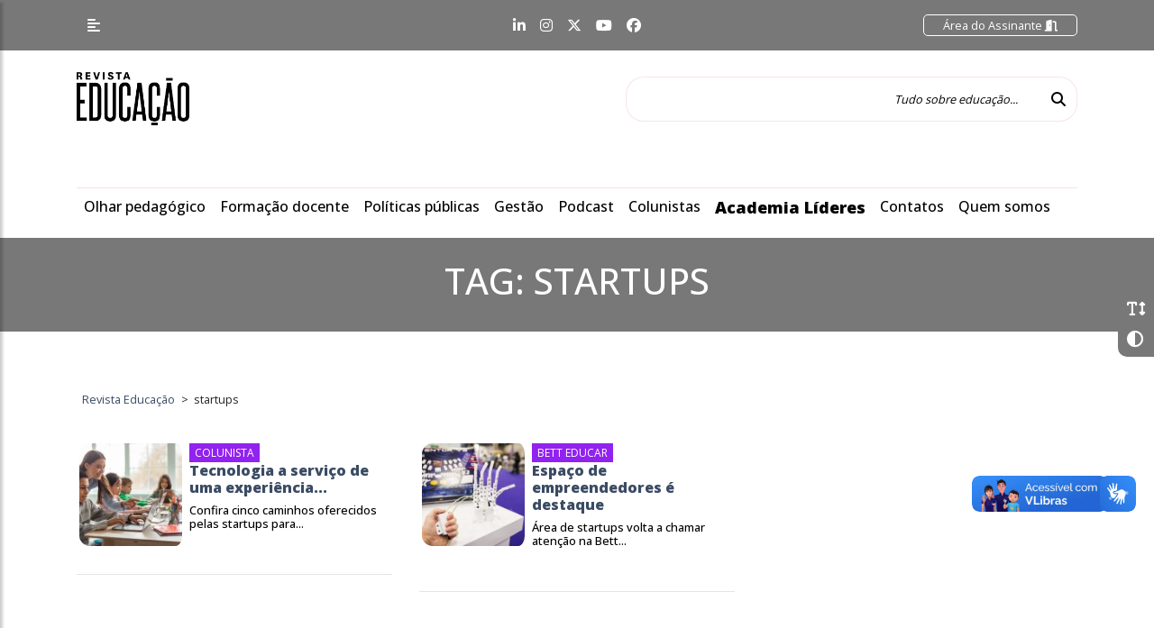

--- FILE ---
content_type: text/html; charset=UTF-8
request_url: https://revistaeducacao.com.br/tag/startups/
body_size: 8175
content:
<!DOCTYPE html>
<html lang="pt-br">

<head>
    <meta charset="utf-8">
    <meta name="viewport" content="width=device-width, initial-scale=1, shrink-to-fit=no">

    <!-- Document Title -->
    <title>Notícias relacionadas a tag &quot;startups&quot; | Revista Educação</title>

    <!-- Google Tag Manager -->
    <script>(function(w,d,s,l,i){w[l]=w[l]||[];w[l].push({'gtm.start':
                new Date().getTime(),event:'gtm.js'});var f=d.getElementsByTagName(s)[0],
            j=d.createElement(s),dl=l!='dataLayer'?'&l='+l:'';j.async=true;j.src=
            'https://www.googletagmanager.com/gtm.js?id='+i+dl;f.parentNode.insertBefore(j,f);
        })(window,document,'script','dataLayer','GTM-NXBHFMFZ');</script>
    <!-- End Google Tag Manager -->

    <link rel="shortcut icon" type="image/ico" href="https://revistaeducacao.com.br/wp-content/themes/portalv1.0/img/favicon.ico">

    <!-- Bootstrap core CSS -->
    <link href="https://revistaeducacao.com.br/wp-content/themes/portalv1.0/vendor/bootstrap/css/bootstrap.min.css" rel="stylesheet">

    <!-- Custom fonts for this template -->
    <link href="https://revistaeducacao.com.br/wp-content/themes/portalv1.0/vendor/fontawesome/css/all.min.css" rel="stylesheet">

    <!-- Custom css for this template -->
    <link href="https://revistaeducacao.com.br/wp-content/themes/portalv1.0/vendor/slick/slick.css" rel="stylesheet">
    <link href="https://revistaeducacao.com.br/wp-content/themes/portalv1.0/vendor/slick/slick-theme.css" rel="stylesheet">
    <link href="https://revistaeducacao.com.br/wp-content/themes/portalv1.0/vendor/animate/animate.css" rel="stylesheet">

    <!-- GOOGLE FONTS -->
    <link href="https://fonts.googleapis.com/css2?family=Open+Sans:wght@300;400;500;600;700;800&display=swap" rel="stylesheet">

    <!-- Our Custom CSS -->
    <link rel="stylesheet" href="https://revistaeducacao.com.br/wp-content/themes/portalv1.0/vendor/mCustomScrollbar/style.css?v=5">
    <!-- Scrollbar Custom CSS -->
    <link rel="stylesheet" href="https://revistaeducacao.com.br/wp-content/themes/portalv1.0/vendor/mCustomScrollbar/jquery.mCustomScrollbar.min.css">

    <!-- Bootstrap core JavaScript -->
    <script src="https://revistaeducacao.com.br/wp-content/themes/portalv1.0/vendor/jquery/jquery-2.2.4.min.js"></script>
    <script src="https://revistaeducacao.com.br/wp-content/themes/portalv1.0/vendor/bootstrap/js/bootstrap.bundle.min.js"></script>

    <!-- Custom styles for this template -->
    <link href="https://revistaeducacao.com.br/wp-content/themes/portalv1.0/style.css?v=35" rel="stylesheet">

    <!-- Custom styles for the gym-->
    
    <!-- Metatag para verificação do domínio no Meta -->
    <meta name="facebook-domain-verification" content="2m8fd5dnxgqyfqyhirvoabw2294lmp" />

    <meta name='robots' content='index, follow, max-image-preview:large, max-snippet:-1, max-video-preview:-1' />

	<!-- This site is optimized with the Yoast SEO plugin v24.2 - https://yoast.com/wordpress/plugins/seo/ -->
	<link rel="canonical" href="https://revistaeducacao.com.br/tag/startups/" />
	<meta property="og:locale" content="pt_BR" />
	<meta property="og:type" content="article" />
	<meta property="og:title" content="Arquivo de startups - Revista Educação" />
	<meta property="og:url" content="https://revistaeducacao.com.br/tag/startups/" />
	<meta property="og:site_name" content="Revista Educação" />
	<meta name="twitter:card" content="summary_large_image" />
	<script type="application/ld+json" class="yoast-schema-graph">{"@context":"https://schema.org","@graph":[{"@type":"CollectionPage","@id":"https://revistaeducacao.com.br/tag/startups/","url":"https://revistaeducacao.com.br/tag/startups/","name":"Arquivo de startups - Revista Educação","isPartOf":{"@id":"https://revistaeducacao.com.br/#website"},"primaryImageOfPage":{"@id":"https://revistaeducacao.com.br/tag/startups/#primaryimage"},"image":{"@id":"https://revistaeducacao.com.br/tag/startups/#primaryimage"},"thumbnailUrl":"https://revistaeducacao.com.br/wp-content/uploads/2024/09/shutterstock_2198669189-scaled.jpg","inLanguage":"pt-BR"},{"@type":"ImageObject","inLanguage":"pt-BR","@id":"https://revistaeducacao.com.br/tag/startups/#primaryimage","url":"https://revistaeducacao.com.br/wp-content/uploads/2024/09/shutterstock_2198669189-scaled.jpg","contentUrl":"https://revistaeducacao.com.br/wp-content/uploads/2024/09/shutterstock_2198669189-scaled.jpg","width":2560,"height":1707,"caption":"A conexão entre estes dois mundos, de grandes players e jovens empresas, oferece novos caminhos para uma educação mais ampla (Foto: Shutterstock)"},{"@type":"WebSite","@id":"https://revistaeducacao.com.br/#website","url":"https://revistaeducacao.com.br/","name":"Revista Educação","description":"","publisher":{"@id":"https://revistaeducacao.com.br/#organization"},"potentialAction":[{"@type":"SearchAction","target":{"@type":"EntryPoint","urlTemplate":"https://revistaeducacao.com.br/?s={search_term_string}"},"query-input":{"@type":"PropertyValueSpecification","valueRequired":true,"valueName":"search_term_string"}}],"inLanguage":"pt-BR"},{"@type":"Organization","@id":"https://revistaeducacao.com.br/#organization","name":"Revista Educação","url":"https://revistaeducacao.com.br/","logo":{"@type":"ImageObject","inLanguage":"pt-BR","@id":"https://revistaeducacao.com.br/#/schema/logo/image/","url":"https://revistaeducacao.com.br/wp-content/uploads/2024/09/logoapprevista.png","contentUrl":"https://revistaeducacao.com.br/wp-content/uploads/2024/09/logoapprevista.png","width":800,"height":900,"caption":"Revista Educação"},"image":{"@id":"https://revistaeducacao.com.br/#/schema/logo/image/"}}]}</script>
	<!-- / Yoast SEO plugin. -->


<link rel='dns-prefetch' href='//revistaeducacao.devsocial.com.br' />
<link rel="alternate" type="application/rss+xml" title="Feed de tag para Revista Educação &raquo; startups" href="https://revistaeducacao.com.br/tag/startups/feed/" />
<style id='wp-img-auto-sizes-contain-inline-css' type='text/css'>
img:is([sizes=auto i],[sizes^="auto," i]){contain-intrinsic-size:3000px 1500px}
/*# sourceURL=wp-img-auto-sizes-contain-inline-css */
</style>
<style id='classic-theme-styles-inline-css' type='text/css'>
/*! This file is auto-generated */
.wp-block-button__link{color:#fff;background-color:#32373c;border-radius:9999px;box-shadow:none;text-decoration:none;padding:calc(.667em + 2px) calc(1.333em + 2px);font-size:1.125em}.wp-block-file__button{background:#32373c;color:#fff;text-decoration:none}
/*# sourceURL=/wp-includes/css/classic-themes.min.css */
</style>
<link rel="EditURI" type="application/rsd+xml" title="RSD" href="https://revistaeducacao.com.br/xmlrpc.php?rsd" />
<meta name="generator" content="WordPress 6.9" />
<link rel="icon" href="https://revistaeducacao.com.br/wp-content/uploads/2024/02/cropped-resized_image_512x512-32x32.png" sizes="32x32" />
<link rel="icon" href="https://revistaeducacao.com.br/wp-content/uploads/2024/02/cropped-resized_image_512x512-192x192.png" sizes="192x192" />
<link rel="apple-touch-icon" href="https://revistaeducacao.com.br/wp-content/uploads/2024/02/cropped-resized_image_512x512-180x180.png" />
<meta name="msapplication-TileImage" content="https://revistaeducacao.com.br/wp-content/uploads/2024/02/cropped-resized_image_512x512-270x270.png" />

    <!-- Google tag (gtag.js) -->
    <script async src="https://www.googletagmanager.com/gtag/js?id=G-JF494EBS0S"></script>
    <script>
        window.dataLayer = window.dataLayer || [];
        function gtag(){dataLayer.push(arguments);}
        gtag('js', new Date());

        gtag('config', 'G-JF494EBS0S');
    </script>

<style id='global-styles-inline-css' type='text/css'>
:root{--wp--preset--aspect-ratio--square: 1;--wp--preset--aspect-ratio--4-3: 4/3;--wp--preset--aspect-ratio--3-4: 3/4;--wp--preset--aspect-ratio--3-2: 3/2;--wp--preset--aspect-ratio--2-3: 2/3;--wp--preset--aspect-ratio--16-9: 16/9;--wp--preset--aspect-ratio--9-16: 9/16;--wp--preset--color--black: #000000;--wp--preset--color--cyan-bluish-gray: #abb8c3;--wp--preset--color--white: #ffffff;--wp--preset--color--pale-pink: #f78da7;--wp--preset--color--vivid-red: #cf2e2e;--wp--preset--color--luminous-vivid-orange: #ff6900;--wp--preset--color--luminous-vivid-amber: #fcb900;--wp--preset--color--light-green-cyan: #7bdcb5;--wp--preset--color--vivid-green-cyan: #00d084;--wp--preset--color--pale-cyan-blue: #8ed1fc;--wp--preset--color--vivid-cyan-blue: #0693e3;--wp--preset--color--vivid-purple: #9b51e0;--wp--preset--gradient--vivid-cyan-blue-to-vivid-purple: linear-gradient(135deg,rgb(6,147,227) 0%,rgb(155,81,224) 100%);--wp--preset--gradient--light-green-cyan-to-vivid-green-cyan: linear-gradient(135deg,rgb(122,220,180) 0%,rgb(0,208,130) 100%);--wp--preset--gradient--luminous-vivid-amber-to-luminous-vivid-orange: linear-gradient(135deg,rgb(252,185,0) 0%,rgb(255,105,0) 100%);--wp--preset--gradient--luminous-vivid-orange-to-vivid-red: linear-gradient(135deg,rgb(255,105,0) 0%,rgb(207,46,46) 100%);--wp--preset--gradient--very-light-gray-to-cyan-bluish-gray: linear-gradient(135deg,rgb(238,238,238) 0%,rgb(169,184,195) 100%);--wp--preset--gradient--cool-to-warm-spectrum: linear-gradient(135deg,rgb(74,234,220) 0%,rgb(151,120,209) 20%,rgb(207,42,186) 40%,rgb(238,44,130) 60%,rgb(251,105,98) 80%,rgb(254,248,76) 100%);--wp--preset--gradient--blush-light-purple: linear-gradient(135deg,rgb(255,206,236) 0%,rgb(152,150,240) 100%);--wp--preset--gradient--blush-bordeaux: linear-gradient(135deg,rgb(254,205,165) 0%,rgb(254,45,45) 50%,rgb(107,0,62) 100%);--wp--preset--gradient--luminous-dusk: linear-gradient(135deg,rgb(255,203,112) 0%,rgb(199,81,192) 50%,rgb(65,88,208) 100%);--wp--preset--gradient--pale-ocean: linear-gradient(135deg,rgb(255,245,203) 0%,rgb(182,227,212) 50%,rgb(51,167,181) 100%);--wp--preset--gradient--electric-grass: linear-gradient(135deg,rgb(202,248,128) 0%,rgb(113,206,126) 100%);--wp--preset--gradient--midnight: linear-gradient(135deg,rgb(2,3,129) 0%,rgb(40,116,252) 100%);--wp--preset--font-size--small: 13px;--wp--preset--font-size--medium: 20px;--wp--preset--font-size--large: 36px;--wp--preset--font-size--x-large: 42px;--wp--preset--spacing--20: 0.44rem;--wp--preset--spacing--30: 0.67rem;--wp--preset--spacing--40: 1rem;--wp--preset--spacing--50: 1.5rem;--wp--preset--spacing--60: 2.25rem;--wp--preset--spacing--70: 3.38rem;--wp--preset--spacing--80: 5.06rem;--wp--preset--shadow--natural: 6px 6px 9px rgba(0, 0, 0, 0.2);--wp--preset--shadow--deep: 12px 12px 50px rgba(0, 0, 0, 0.4);--wp--preset--shadow--sharp: 6px 6px 0px rgba(0, 0, 0, 0.2);--wp--preset--shadow--outlined: 6px 6px 0px -3px rgb(255, 255, 255), 6px 6px rgb(0, 0, 0);--wp--preset--shadow--crisp: 6px 6px 0px rgb(0, 0, 0);}:where(.is-layout-flex){gap: 0.5em;}:where(.is-layout-grid){gap: 0.5em;}body .is-layout-flex{display: flex;}.is-layout-flex{flex-wrap: wrap;align-items: center;}.is-layout-flex > :is(*, div){margin: 0;}body .is-layout-grid{display: grid;}.is-layout-grid > :is(*, div){margin: 0;}:where(.wp-block-columns.is-layout-flex){gap: 2em;}:where(.wp-block-columns.is-layout-grid){gap: 2em;}:where(.wp-block-post-template.is-layout-flex){gap: 1.25em;}:where(.wp-block-post-template.is-layout-grid){gap: 1.25em;}.has-black-color{color: var(--wp--preset--color--black) !important;}.has-cyan-bluish-gray-color{color: var(--wp--preset--color--cyan-bluish-gray) !important;}.has-white-color{color: var(--wp--preset--color--white) !important;}.has-pale-pink-color{color: var(--wp--preset--color--pale-pink) !important;}.has-vivid-red-color{color: var(--wp--preset--color--vivid-red) !important;}.has-luminous-vivid-orange-color{color: var(--wp--preset--color--luminous-vivid-orange) !important;}.has-luminous-vivid-amber-color{color: var(--wp--preset--color--luminous-vivid-amber) !important;}.has-light-green-cyan-color{color: var(--wp--preset--color--light-green-cyan) !important;}.has-vivid-green-cyan-color{color: var(--wp--preset--color--vivid-green-cyan) !important;}.has-pale-cyan-blue-color{color: var(--wp--preset--color--pale-cyan-blue) !important;}.has-vivid-cyan-blue-color{color: var(--wp--preset--color--vivid-cyan-blue) !important;}.has-vivid-purple-color{color: var(--wp--preset--color--vivid-purple) !important;}.has-black-background-color{background-color: var(--wp--preset--color--black) !important;}.has-cyan-bluish-gray-background-color{background-color: var(--wp--preset--color--cyan-bluish-gray) !important;}.has-white-background-color{background-color: var(--wp--preset--color--white) !important;}.has-pale-pink-background-color{background-color: var(--wp--preset--color--pale-pink) !important;}.has-vivid-red-background-color{background-color: var(--wp--preset--color--vivid-red) !important;}.has-luminous-vivid-orange-background-color{background-color: var(--wp--preset--color--luminous-vivid-orange) !important;}.has-luminous-vivid-amber-background-color{background-color: var(--wp--preset--color--luminous-vivid-amber) !important;}.has-light-green-cyan-background-color{background-color: var(--wp--preset--color--light-green-cyan) !important;}.has-vivid-green-cyan-background-color{background-color: var(--wp--preset--color--vivid-green-cyan) !important;}.has-pale-cyan-blue-background-color{background-color: var(--wp--preset--color--pale-cyan-blue) !important;}.has-vivid-cyan-blue-background-color{background-color: var(--wp--preset--color--vivid-cyan-blue) !important;}.has-vivid-purple-background-color{background-color: var(--wp--preset--color--vivid-purple) !important;}.has-black-border-color{border-color: var(--wp--preset--color--black) !important;}.has-cyan-bluish-gray-border-color{border-color: var(--wp--preset--color--cyan-bluish-gray) !important;}.has-white-border-color{border-color: var(--wp--preset--color--white) !important;}.has-pale-pink-border-color{border-color: var(--wp--preset--color--pale-pink) !important;}.has-vivid-red-border-color{border-color: var(--wp--preset--color--vivid-red) !important;}.has-luminous-vivid-orange-border-color{border-color: var(--wp--preset--color--luminous-vivid-orange) !important;}.has-luminous-vivid-amber-border-color{border-color: var(--wp--preset--color--luminous-vivid-amber) !important;}.has-light-green-cyan-border-color{border-color: var(--wp--preset--color--light-green-cyan) !important;}.has-vivid-green-cyan-border-color{border-color: var(--wp--preset--color--vivid-green-cyan) !important;}.has-pale-cyan-blue-border-color{border-color: var(--wp--preset--color--pale-cyan-blue) !important;}.has-vivid-cyan-blue-border-color{border-color: var(--wp--preset--color--vivid-cyan-blue) !important;}.has-vivid-purple-border-color{border-color: var(--wp--preset--color--vivid-purple) !important;}.has-vivid-cyan-blue-to-vivid-purple-gradient-background{background: var(--wp--preset--gradient--vivid-cyan-blue-to-vivid-purple) !important;}.has-light-green-cyan-to-vivid-green-cyan-gradient-background{background: var(--wp--preset--gradient--light-green-cyan-to-vivid-green-cyan) !important;}.has-luminous-vivid-amber-to-luminous-vivid-orange-gradient-background{background: var(--wp--preset--gradient--luminous-vivid-amber-to-luminous-vivid-orange) !important;}.has-luminous-vivid-orange-to-vivid-red-gradient-background{background: var(--wp--preset--gradient--luminous-vivid-orange-to-vivid-red) !important;}.has-very-light-gray-to-cyan-bluish-gray-gradient-background{background: var(--wp--preset--gradient--very-light-gray-to-cyan-bluish-gray) !important;}.has-cool-to-warm-spectrum-gradient-background{background: var(--wp--preset--gradient--cool-to-warm-spectrum) !important;}.has-blush-light-purple-gradient-background{background: var(--wp--preset--gradient--blush-light-purple) !important;}.has-blush-bordeaux-gradient-background{background: var(--wp--preset--gradient--blush-bordeaux) !important;}.has-luminous-dusk-gradient-background{background: var(--wp--preset--gradient--luminous-dusk) !important;}.has-pale-ocean-gradient-background{background: var(--wp--preset--gradient--pale-ocean) !important;}.has-electric-grass-gradient-background{background: var(--wp--preset--gradient--electric-grass) !important;}.has-midnight-gradient-background{background: var(--wp--preset--gradient--midnight) !important;}.has-small-font-size{font-size: var(--wp--preset--font-size--small) !important;}.has-medium-font-size{font-size: var(--wp--preset--font-size--medium) !important;}.has-large-font-size{font-size: var(--wp--preset--font-size--large) !important;}.has-x-large-font-size{font-size: var(--wp--preset--font-size--x-large) !important;}
/*# sourceURL=global-styles-inline-css */
</style>
</head>

<body>
<!-- Google Tag Manager (noscript) -->
<noscript><iframe src="https://www.googletagmanager.com/ns.html?id=GTM-NXBHFMFZ"
                  height="0" width="0" style="display:none;visibility:hidden"></iframe></noscript>
<!-- End Google Tag Manager (noscript) -->
    <!-- acessibilidade-geral -->
<div class="acessibilidade-geral animated fadeIn fast">
    <div id="AumentarFont" class="icone aumentaFont" data-toggle="tooltip" title="" data-original-title="Fonte">
        <i class="fas fa-2x fa-text-height iconeAumentaFont"></i>
    </div>
    <div id="AtribuiContraste" class="icone" data-toggle="tooltip" title="" data-original-title="Contraste">
        <i class="fa fa-adjust fa-2x iconeContraste" aria-hidden="true"></i>
    </div>
</div>
    <!-- sidebarMenu  -->
<nav id="sidebarMenu">
    <div id="dismiss">
        <i class="fas fa-arrow-left"></i>
    </div>

    <div class="sidebar-header">
                <p><a class="btn btn-primary" href="https://app.revistaeducacao.com.br/login">Seja um Assinante <i class="fas fa-file-signature"></i></a></p>
        <p><a class="btn btn-primary" href="https://revistaeducacao.com.br/revista/">Acessar Revista <i class="fas fa-sign-in-alt"></i></a></p>
    </div>

    <li id="menu-item-558626" class="menu-item menu-item-type-custom menu-item-object-custom menu-item-has-children menu-item-558626"><a href="https://revistaeducacao.com.br/revista/">Revista Educação</a>
<ul class="sub-menu">
	<li id="menu-item-558628" class="menu-item menu-item-type-post_type menu-item-object-page menu-item-558628"><a href="https://revistaeducacao.com.br/assinatura/">Assinatura</a></li>
	<li id="menu-item-558627" class="menu-item menu-item-type-post_type menu-item-object-page menu-item-558627"><a href="https://revistaeducacao.com.br/seja-um-anunciante/">Seja um anunciante</a></li>
</ul>
</li>
<li id="menu-item-342" class="menu-item menu-item-type-post_type menu-item-object-page menu-item-342"><a href="https://revistaeducacao.com.br/sobre/">Quem somos</a></li>
<li id="menu-item-302" class="menu-item menu-item-type-taxonomy menu-item-object-category menu-item-302"><a href="https://revistaeducacao.com.br/categoria/formacao-docente/">Formação docente</a></li>
<li id="menu-item-301" class="menu-item menu-item-type-taxonomy menu-item-object-category menu-item-301"><a href="https://revistaeducacao.com.br/categoria/olhar-pedagogico/">Olhar pedagógico</a></li>
<li id="menu-item-552748" class="menu-item menu-item-type-taxonomy menu-item-object-category menu-item-552748"><a href="https://revistaeducacao.com.br/categoria/gestao/">Gestão</a></li>
<li id="menu-item-306" class="menu-item menu-item-type-taxonomy menu-item-object-category menu-item-306"><a href="https://revistaeducacao.com.br/categoria/podcast/">Podcast</a></li>
<li id="menu-item-556624" class="menu-item menu-item-type-taxonomy menu-item-object-category menu-item-556624"><a href="https://revistaeducacao.com.br/categoria/politicas-publicas/">Políticas Públicas</a></li>
<li id="menu-item-372" class="menu-item menu-item-type-taxonomy menu-item-object-category menu-item-372"><a href="https://revistaeducacao.com.br/categoria/entrevistas/">Entrevistas</a></li>
<li id="menu-item-552984" class="menu-item menu-item-type-taxonomy menu-item-object-category menu-item-has-children menu-item-552984"><a href="https://revistaeducacao.com.br/categoria/colunista/">Colunistas</a>
<ul class="sub-menu">
	<li id="menu-item-176" class="menu-item menu-item-type-post_type menu-item-object-colunista menu-item-176"><a href="https://revistaeducacao.com.br/colunista/adriana-foz/">Adriana Fóz</a></li>
	<li id="menu-item-175" class="menu-item menu-item-type-post_type menu-item-object-colunista menu-item-175"><a href="https://revistaeducacao.com.br/colunista/alexandre-le-voci-sayad/">Alexandre Le Voci Sayad</a></li>
	<li id="menu-item-174" class="menu-item menu-item-type-post_type menu-item-object-colunista menu-item-174"><a href="https://revistaeducacao.com.br/colunista/damaris-silva/">Damaris Silva</a></li>
	<li id="menu-item-560372" class="menu-item menu-item-type-post_type menu-item-object-colunista menu-item-560372"><a href="https://revistaeducacao.com.br/colunista/daniel-munduruku/">Daniel Munduruku</a></li>
	<li id="menu-item-295" class="menu-item menu-item-type-post_type menu-item-object-colunista menu-item-295"><a href="https://revistaeducacao.com.br/colunista/debora-garofalo/">Débora Garofalo</a></li>
	<li id="menu-item-172" class="menu-item menu-item-type-post_type menu-item-object-colunista menu-item-172"><a href="https://revistaeducacao.com.br/colunista/fernando-jose-de-almeida/">Fernando José de Almeida</a></li>
	<li id="menu-item-560060" class="menu-item menu-item-type-post_type menu-item-object-colunista menu-item-560060"><a href="https://revistaeducacao.com.br/colunista/instituto-ayrton-senna/">Instituto Ayrton Senna</a></li>
	<li id="menu-item-169" class="menu-item menu-item-type-post_type menu-item-object-colunista menu-item-169"><a href="https://revistaeducacao.com.br/colunista/joao-jonas-veiga-sobral/">João Jonas Veiga Sobral</a></li>
	<li id="menu-item-215" class="menu-item menu-item-type-post_type menu-item-object-colunista menu-item-215"><a href="https://revistaeducacao.com.br/colunista/jose-pacheco/">José Pacheco</a></li>
	<li id="menu-item-296" class="menu-item menu-item-type-post_type menu-item-object-colunista menu-item-296"><a href="https://revistaeducacao.com.br/colunista/ricardo-tavares/">Ricardo Tavares</a></li>
</ul>
</li>
<li id="menu-item-560415" class="menu-item menu-item-type-post_type menu-item-object-page menu-item-560415"><a href="https://revistaeducacao.com.br/academia-lideres/">Academia líderes</a></li>
<li id="menu-item-297" class="menu-item menu-item-type-custom menu-item-object-custom menu-item-has-children menu-item-297"><a href="https://revistaeducacao.com.br/fale-conosco/#">CONTATO</a>
<ul class="sub-menu">
	<li id="menu-item-298" class="menu-item menu-item-type-post_type menu-item-object-page menu-item-298"><a href="https://revistaeducacao.com.br/fale-conosco/">Fale conosco</a></li>
	<li id="menu-item-299" class="menu-item menu-item-type-post_type menu-item-object-page menu-item-299"><a href="https://revistaeducacao.com.br/fale-conosco/fale-conosco/">Expediente</a></li>
</ul>
</li>
<li id="menu-item-366" class="menu-item menu-item-type-post_type menu-item-object-page menu-item-privacy-policy menu-item-366"><a rel="privacy-policy" href="https://revistaeducacao.com.br/politica-de-privacidade/">Política de privacidade</a></li>

</nav>
<div class="overlay"></div>

    <!-- navTop -->
<nav id="navTop" class="navbar fixed-top navbar-expand-lg navTop">
    <div class="container">
        <div class="col-1 col-lg-4 p-0 m-0">
            <button type="button" id="sidebarCollapse" class="btn btn-info btn-sidebarMenu">
                <i class="fas fa-align-left"></i>
            </button>
        </div>
        <div class="col-6 col-lg-4 p-0 m-0 d-none d-lg-block d-xl-block">
            <ul class="nav d-flex redes_sociais justify-content-center">
                <li class="nav-item">
                    <a class="nav-link" href="https://www.linkedin.com/company/revistaeducacao/" target="_blank"><i class="fab fa-linkedin-in"></i></a>
                </li>
                <li class="nav-item">
                    <a class="nav-link" href="https://www.instagram.com/revistaeducacao/?hl=pt-br" target="_blank"><i class="fab fa-instagram"></i></a>
                </li>
                <li class="nav-item">
                    <a class="nav-link" href="https://twitter.com/revistaeducacao" target="_blank"><i class="fa-brands fa-x-twitter"></i></a>
                </li>
                <li class="nav-item">
                    <a class="nav-link" href="https://www.youtube.com/channel/UC99vlZ8AkdHwS7JHGyMRyuA" target="_blank"><i class="fab fa-youtube"></i></a>
                </li>
                <li class="nav-item">
                    <a class="nav-link" href="https://www.facebook.com/revistaeducacao" target="_blank"><i class="fab fa-facebook"></i></a>
                </li>
            </ul>
        </div>
        <div class="col-5 col-lg-4 p-0 m-0">
            <div class="form-inline float-right">
                <ul class="navbar-nav">
                    <li class="nav-item area_assinante">
                        <a class="nav-link" href="https://app.revistaeducacao.com.br/login">
                            Área do Assinante <i class="fas fa-door-open"></i>
                        </a>
                    </li>
                </ul>
            </div>
        </div>
    </div>
</nav>

    <!-- navLogo -->
<nav id="navLogo" class="navbar fixed-top navLogo">
    <div class="container">
        <a class="navbar-brand" href="https://revistaeducacao.com.br">
            <img src="https://revistaeducacao.com.br/wp-content/themes/portalv1.0/img/Educacao.png" alt="Resvista Educação" class="logo">
        </a>
        <form class="form-inline my-2 my-lg-0" action="https://revistaeducacao.com.br/">
            <input class="form-control mr-sm-2 search"  name="s" type="search" placeholder="Tudo sobre educação..." aria-label="Tudo sobre educação...">
            <button class="btn btn-outline-success my-2 my-sm-0 btn_search" type="submit"><i class="fas fa-search"></i></button>
        </form>
    </div>
</nav>
    <!-- mainNav -->
<nav id="mainNav" class="navbar navbar-expand-lg mainNav">
    <div class="container">
        <div class="collapse navbar-collapse" id="navbarNav">
            <ul class="navbar-nav">

                <li id="menu-item-276" class="menu-item menu-item-type-taxonomy menu-item-object-category menu-item-276"><a href="https://revistaeducacao.com.br/categoria/olhar-pedagogico/">Olhar pedagógico</a></li>
<li id="menu-item-277" class="menu-item menu-item-type-taxonomy menu-item-object-category menu-item-277"><a href="https://revistaeducacao.com.br/categoria/formacao-docente/">Formação docente</a></li>
<li id="menu-item-554277" class="menu-item menu-item-type-taxonomy menu-item-object-category menu-item-554277"><a href="https://revistaeducacao.com.br/categoria/politicas-publicas/">Políticas públicas</a></li>
<li id="menu-item-552747" class="menu-item menu-item-type-taxonomy menu-item-object-category menu-item-552747"><a href="https://revistaeducacao.com.br/categoria/gestao/">Gestão</a></li>
<li id="menu-item-282" class="menu-item menu-item-type-taxonomy menu-item-object-category menu-item-282"><a href="https://revistaeducacao.com.br/categoria/podcast/">Podcast</a></li>
<li id="menu-item-552983" class="menu-item menu-item-type-taxonomy menu-item-object-category menu-item-has-children menu-item-552983"><a href="https://revistaeducacao.com.br/categoria/colunista/">Colunistas</a>
<ul class="sub-menu">
	<li id="menu-item-141" class="menu-item menu-item-type-post_type menu-item-object-colunista menu-item-141"><a href="https://revistaeducacao.com.br/colunista/adriana-foz/">Adriana Fóz</a></li>
	<li id="menu-item-140" class="menu-item menu-item-type-post_type menu-item-object-colunista menu-item-140"><a href="https://revistaeducacao.com.br/colunista/alexandre-le-voci-sayad/">Alexandre Sayad</a></li>
	<li id="menu-item-561186" class="menu-item menu-item-type-post_type menu-item-object-colunista menu-item-561186"><a href="https://revistaeducacao.com.br/colunista/cristine-takua/">Cristine Takuá</a></li>
	<li id="menu-item-139" class="menu-item menu-item-type-post_type menu-item-object-colunista menu-item-139"><a href="https://revistaeducacao.com.br/colunista/damaris-silva/">Damaris Silva</a></li>
	<li id="menu-item-560369" class="menu-item menu-item-type-post_type menu-item-object-colunista menu-item-560369"><a href="https://revistaeducacao.com.br/colunista/daniel-munduruku/">Daniel Munduruku</a></li>
	<li id="menu-item-138" class="menu-item menu-item-type-post_type menu-item-object-colunista menu-item-138"><a href="https://revistaeducacao.com.br/colunista/debora-garofalo/">Débora Garofalo</a></li>
	<li id="menu-item-561478" class="menu-item menu-item-type-post_type menu-item-object-colunista menu-item-561478"><a href="https://revistaeducacao.com.br/colunista/debora-vaz/">Débora Vaz</a></li>
	<li id="menu-item-137" class="menu-item menu-item-type-post_type menu-item-object-colunista menu-item-137"><a href="https://revistaeducacao.com.br/colunista/fernando-jose-de-almeida/">Fernando José de Almeida</a></li>
	<li id="menu-item-560058" class="menu-item menu-item-type-post_type menu-item-object-colunista menu-item-560058"><a href="https://revistaeducacao.com.br/colunista/instituto-ayrton-senna/">Instituto Ayrton Senna</a></li>
	<li id="menu-item-134" class="menu-item menu-item-type-post_type menu-item-object-colunista menu-item-134"><a href="https://revistaeducacao.com.br/colunista/joao-jonas-veiga-sobral/">João Jonas Veiga Sobral</a></li>
	<li id="menu-item-221" class="menu-item menu-item-type-post_type menu-item-object-colunista menu-item-221"><a href="https://revistaeducacao.com.br/colunista/jose-pacheco/">José Pacheco</a></li>
	<li id="menu-item-561083" class="menu-item menu-item-type-post_type menu-item-object-colunista menu-item-561083"><a href="https://revistaeducacao.com.br/colunista/luiz-fernando-costa-de-lourdes/">Luiz Fernando Costa de Lourdes</a></li>
	<li id="menu-item-218" class="menu-item menu-item-type-post_type menu-item-object-colunista menu-item-218"><a href="https://revistaeducacao.com.br/colunista/ricardo-tavares/">Ricardo Tavares</a></li>
</ul>
</li>
<li id="menu-item-560413" class="menu-item menu-item-type-post_type menu-item-object-page menu-item-560413"><a href="https://revistaeducacao.com.br/academia-lideres/">Academia Líderes</a></li>
<li id="menu-item-274" class="menu-item menu-item-type-custom menu-item-object-custom menu-item-has-children menu-item-274"><a href="https://revistaeducacao.com.br/fale-conosco/#">Contatos</a>
<ul class="sub-menu">
	<li id="menu-item-265" class="menu-item menu-item-type-post_type menu-item-object-page menu-item-265"><a href="https://revistaeducacao.com.br/fale-conosco/">Fale conosco</a></li>
	<li id="menu-item-272" class="menu-item menu-item-type-custom menu-item-object-custom menu-item-272"><a href="https://revistaeducacao.com.br/fale-conosco/">Expediente</a></li>
</ul>
</li>
<li id="menu-item-555744" class="menu-item menu-item-type-post_type menu-item-object-page menu-item-555744"><a href="https://revistaeducacao.com.br/sobre/">Quem somos</a></li>

            </ul>
        </div>
    </div>
</nav>
    <!-- conteudo -->
    <section id="conteudo" class="section_Conteudo">
        <div class="container-fluid">
          <div class="row">
            <div class="col-lg-12 pt-4 pb-4 text-center tarjaPrincipal">
                <h1>Tag: <span>startups</span></h1>
            </div>
          </div>
        </div>
    </section>

    <section id="conteudo" class="section_Noticia">
        <div class="container">
            <div class="row pt-4">
            <div class="col-lg-12 noticia">

                <div class="breadcrumb">
                    <span property="itemListElement" typeof="ListItem"><a property="item" typeof="WebPage" title="Go to Revista Educação." href="https://revistaeducacao.com.br" class="home" ><span property="name">Revista Educação</span></a><meta property="position" content="1"></span> &gt; <span property="itemListElement" typeof="ListItem"><span property="name" class="archive taxonomy post_tag current-item">startups</span><meta property="url" content="https://revistaeducacao.com.br/tag/startups/"><meta property="position" content="2"></span>                </div>
              
                <div class="row noticias">
                    

                    
                        
                            <div class="col-lg-4 pt-2 pb-1 float-left">
                                <a href="https://revistaeducacao.com.br/2024/09/05/startups-aprendizagem/" class="boxNoticia">
                                                                            <img src="https://revistaeducacao.com.br/wp-content/uploads/2024/09/shutterstock_2198669189-130x130.jpg" class="float-left ImgNoticia" alt="Teacher,Teaching,Diverse,School,Kids,Using,Laptop,In,Classroom.,African">
                                                                    </a>
                                <a href="https://revistaeducacao.com.br/categoria/colunista/" class="boxNoticia">
                                    <span class="categoria cor2" style="background: ">Colunista</span>
                                </a>
                                <a href="https://revistaeducacao.com.br/2024/09/05/startups-aprendizagem/" class="boxNoticia">
                                    <h3>Tecnologia a serviço de uma experiência...</h3>
                                    <p>Confira cinco caminhos oferecidos pelas startups para...</p>
                                </a>
                                <br clear="all"/>
                                <hr>
                            </div>

                    
                        
                            <div class="col-lg-4 pt-2 pb-1 float-left">
                                <a href="https://revistaeducacao.com.br/2017/05/11/espaco-de-empreendedores-e-destaque/" class="boxNoticia">
                                                                            <img src="https://revistaeducacao.com.br/wp-content/uploads/2017/05/LIL2389-130x130.jpg" class="float-left ImgNoticia" alt="_LIL2389">
                                                                    </a>
                                <a href="https://revistaeducacao.com.br/categoria/bett-educar/" class="boxNoticia">
                                    <span class="categoria cor2" style="background: ">Bett Educar</span>
                                </a>
                                <a href="https://revistaeducacao.com.br/2017/05/11/espaco-de-empreendedores-e-destaque/" class="boxNoticia">
                                    <h3>Espaço de empreendedores é destaque</h3>
                                    <p>Área de startups volta a chamar atenção na Bett...</p>
                                </a>
                                <br clear="all"/>
                                <hr>
                            </div>

                    
                    <div class="col-lg-12 pt-4 float-left">
                        <nav class="text-center">
                             <ul class="pagination justify-content-center"></ul>                        </nav>
                    </div>

                    </div>
                </div>

            </div>
        </div>
    </section>

<!-- mapa -->
<section id="mapa" class="section_Mapa d-none d-lg-block d-xl-block">
    <div class="container">
        <div class="row">
            <div class="col-lg-12">
                <h2>Mapa do Site</h2>
            </div>
        </div>
        <div class="row">
            <div class="col-lg-12 col4mapa">

                <li id="menu-item-558600" class="menu-item menu-item-type-custom menu-item-object-custom menu-item-has-children menu-item-558600"><a href="https://revistaeducacao.com.br/revista/">Revista Educação</a>
<ul class="sub-menu">
	<li id="menu-item-558604" class="menu-item menu-item-type-post_type menu-item-object-page menu-item-558604"><a href="https://revistaeducacao.com.br/assinatura/">Assinatura</a></li>
	<li id="menu-item-558603" class="menu-item menu-item-type-post_type menu-item-object-page menu-item-558603"><a href="https://revistaeducacao.com.br/seja-um-anunciante/">Seja um anunciante</a></li>
</ul>
</li>
<li id="menu-item-318" class="menu-item menu-item-type-taxonomy menu-item-object-category menu-item-318"><a href="https://revistaeducacao.com.br/categoria/olhar-pedagogico/">Olhar pedagógico</a></li>
<li id="menu-item-319" class="menu-item menu-item-type-taxonomy menu-item-object-category menu-item-319"><a href="https://revistaeducacao.com.br/categoria/formacao-docente/">Formação docente</a></li>
<li id="menu-item-321" class="menu-item menu-item-type-taxonomy menu-item-object-category menu-item-321"><a href="https://revistaeducacao.com.br/categoria/gestao/">Gestão</a></li>
<li id="menu-item-323" class="menu-item menu-item-type-taxonomy menu-item-object-category menu-item-323"><a href="https://revistaeducacao.com.br/categoria/podcast/">Podcast</a></li>
<li id="menu-item-378" class="menu-item menu-item-type-taxonomy menu-item-object-category menu-item-378"><a href="https://revistaeducacao.com.br/categoria/entrevistas/">Entrevistas</a></li>
<li id="menu-item-559318" class="menu-item menu-item-type-taxonomy menu-item-object-category menu-item-559318"><a href="https://revistaeducacao.com.br/categoria/politicas-publicas/">Políticas Públicas</a></li>
<li id="menu-item-559319" class="menu-item menu-item-type-taxonomy menu-item-object-category menu-item-559319"><a href="https://revistaeducacao.com.br/categoria/opiniao/">Opinião</a></li>
<li id="menu-item-552985" class="menu-item menu-item-type-taxonomy menu-item-object-category menu-item-has-children menu-item-552985"><a href="https://revistaeducacao.com.br/categoria/colunista/">Colunistas</a>
<ul class="sub-menu">
	<li id="menu-item-309" class="menu-item menu-item-type-post_type menu-item-object-colunista menu-item-309"><a href="https://revistaeducacao.com.br/colunista/adriana-foz/">Adriana Fóz</a></li>
	<li id="menu-item-310" class="menu-item menu-item-type-post_type menu-item-object-colunista menu-item-310"><a href="https://revistaeducacao.com.br/colunista/alexandre-le-voci-sayad/">Alexandre Sayad</a></li>
	<li id="menu-item-552752" class="menu-item menu-item-type-post_type menu-item-object-colunista menu-item-552752"><a href="https://revistaeducacao.com.br/colunista/damaris-silva/">Damaris Silva</a></li>
	<li id="menu-item-560370" class="menu-item menu-item-type-post_type menu-item-object-colunista menu-item-560370"><a href="https://revistaeducacao.com.br/colunista/daniel-munduruku/">Daniel Munduruku</a></li>
	<li id="menu-item-552751" class="menu-item menu-item-type-post_type menu-item-object-colunista menu-item-552751"><a href="https://revistaeducacao.com.br/colunista/debora-garofalo/">Débora Garofalo</a></li>
	<li id="menu-item-552753" class="menu-item menu-item-type-post_type menu-item-object-colunista menu-item-552753"><a href="https://revistaeducacao.com.br/colunista/fernando-jose-de-almeida/">Fernando José de Almeida</a></li>
	<li id="menu-item-246" class="menu-item menu-item-type-post_type menu-item-object-colunista menu-item-246"><a target="_blank" href="https://revistaeducacao.com.br/colunista/joao-jonas-veiga-sobral/">João Jonas Veiga Sobral</a></li>
	<li id="menu-item-244" class="menu-item menu-item-type-post_type menu-item-object-colunista menu-item-244"><a href="https://revistaeducacao.com.br/colunista/jose-pacheco/">José Pacheco</a></li>
	<li id="menu-item-241" class="menu-item menu-item-type-post_type menu-item-object-colunista menu-item-241"><a href="https://revistaeducacao.com.br/colunista/ricardo-tavares/">Ricardo Tavares</a></li>
</ul>
</li>
<li id="menu-item-560414" class="menu-item menu-item-type-post_type menu-item-object-page menu-item-560414"><a href="https://revistaeducacao.com.br/academia-lideres/">Academia Líderes</a></li>
<li id="menu-item-312" class="menu-item menu-item-type-custom menu-item-object-custom menu-item-has-children menu-item-312"><a href="https://revistaeducacao.com.br/fale-conosco/#">Contato</a>
<ul class="sub-menu">
	<li id="menu-item-313" class="menu-item menu-item-type-post_type menu-item-object-page menu-item-313"><a href="https://revistaeducacao.com.br/fale-conosco/">Fale conosco</a></li>
	<li id="menu-item-314" class="menu-item menu-item-type-post_type menu-item-object-page menu-item-314"><a href="https://revistaeducacao.com.br/fale-conosco/fale-conosco/">Expediente</a></li>
</ul>
</li>
<li id="menu-item-367" class="menu-item menu-item-type-post_type menu-item-object-page menu-item-privacy-policy menu-item-367"><a rel="privacy-policy" href="https://revistaeducacao.com.br/politica-de-privacidade/">Política de privacidade</a></li>

            </div>

        </div>
    </div>
</section>
    <!-- footer -->
    <footer id="footer" class="section_Footer">
        <div class="container">
            <div class="row pt-2 pb-2">
                <div class="col-lg-6 p-0 m-0">
                    <p class="text-center text-lg-right">
                        <a href="https://www.linkedin.com/company/revistaeducacao/" target="_blank"><i class="fab fa-linkedin-in"></i></a>
                        <a href="https://www.instagram.com/revistaeducacao/?hl=pt-br" target="_blank"><i class="fab fa-instagram"></i></a>
                        <a href="https://twitter.com/revistaeducacao" target="_blank"><i class="fa-brands fa-x-twitter"></i></a>
                        <a href="https://www.youtube.com/channel/UC99vlZ8AkdHwS7JHGyMRyuA" target="_blank"><i class="fab fa-youtube"></i></a>
                        <a class="pr-lg-4" href="https://www.facebook.com/revistaeducacao" target="_blank"><i class="fab fa-facebook"></i></a>
                    </p>
                </div>
                <div class="col-lg-6 p-0 m-0">
                    <p class="text-center text-lg-left copy">
                        © Revista Educação - Todos os direitos reservados
                    </p>
                </div>
            </div>
        </div>
    </footer>

    <!-- vlibras -->
<div vw class="enabled">
    <div vw-access-button class="active"></div>
    <div vw-plugin-wrapper>
        <div class="vw-plugin-top-wrapper"></div>
    </div>
</div>
<script src="https://vlibras.gov.br/app/vlibras-plugin.js"></script>
<script>
    new window.VLibras.Widget('https://vlibras.gov.br/app');
</script>
<!-- Plugin JavaScript -->
<script src="https://revistaeducacao.com.br/wp-content/themes/portalv1.0/vendor/jquery-easing/jquery.easing.min.js"></script>
<script src="https://revistaeducacao.com.br/wp-content/themes/portalv1.0/vendor/slick/slick.min.js"></script>
<script src="https://revistaeducacao.com.br/wp-content/themes/portalv1.0/vendor/lazy/jquery.lazyload.min.js"></script>
<script src="https://revistaeducacao.com.br/wp-content/themes/portalv1.0/vendor/wow/wow.min.js"></script>

<!-- jQuery Custom Scroller CDN -->
<script src="https://revistaeducacao.com.br/wp-content/themes/portalv1.0/vendor/mCustomScrollbar/jquery.mCustomScrollbar.concat.min.js"></script>

<!-- Custom scripts for this template -->
<script src="https://revistaeducacao.com.br/wp-content/themes/portalv1.0/js/scripts.js"></script>

<!-- include das instancias dos plugins wordpress -->
<script type="speculationrules">
{"prefetch":[{"source":"document","where":{"and":[{"href_matches":"/*"},{"not":{"href_matches":["/wp-*.php","/wp-admin/*","/wp-content/uploads/*","/wp-content/*","/wp-content/plugins/*","/wp-content/themes/portalv1.0/*","/*\\?(.+)"]}},{"not":{"selector_matches":"a[rel~=\"nofollow\"]"}},{"not":{"selector_matches":".no-prefetch, .no-prefetch a"}}]},"eagerness":"conservative"}]}
</script>
<script type="text/javascript" src="https://revistaeducacao.devsocial.com.br/RDSDK.min.js" id="rdsdk-min-js-js"></script>

<!-- script rd station -->
<script type="text/javascript" async src="https://d335luupugsy2.cloudfront.net/js/loader-scripts/824564bf-382b-4452-8dc7-b621fef17df2-loader.js" ></script>

</body>

</html>

--- FILE ---
content_type: text/html;charset=utf-8
request_url: https://pageview-notify.rdstation.com.br/send
body_size: -75
content:
62604f69-87ed-4b01-aad0-1c77a36a24da

--- FILE ---
content_type: application/javascript; charset=utf-8
request_url: https://cdn.jsdelivr.net/npm/choices.js@4/public/assets/scripts/choices.min.js
body_size: 25206
content:
/*! choices.js v4.1.4 | (c) 2019 Josh Johnson | https://github.com/jshjohnson/Choices#readme */ 
!function(e,t){"object"==typeof exports&&"object"==typeof module?module.exports=t():"function"==typeof define&&define.amd?define([],t):"object"==typeof exports?exports.Choices=t():e.Choices=t()}("undefined"!=typeof self?self:this,function(){return function(e){function t(i){if(n[i])return n[i].exports;var r=n[i]={i:i,l:!1,exports:{}};return e[i].call(r.exports,r,r.exports,t),r.l=!0,r.exports}var n={};return t.m=e,t.c=n,t.d=function(e,n,i){t.o(e,n)||Object.defineProperty(e,n,{configurable:!1,enumerable:!0,get:i})},t.n=function(e){var n=e&&e.__esModule?function(){return e.default}:function(){return e};return t.d(n,"a",n),n},t.o=function(e,t){return Object.prototype.hasOwnProperty.call(e,t)},t.p="/public/assets/scripts/",t(t.s=37)}([function(e,t,n){var i=n(26)("wks"),r=n(13),o=n(3).Symbol,s="function"==typeof o;(e.exports=function(e){return i[e]||(i[e]=s&&o[e]||(s?o:r)("Symbol."+e))}).store=i},function(e,t,n){"use strict";Object.defineProperty(t,"__esModule",{value:!0});var i=t.getRandomNumber=function(e,t){return Math.floor(Math.random()*(t-e)+e)},r=t.generateChars=function(e){for(var t="",n=0;n<e;n++){t+=i(0,36).toString(36)}return t},o=(t.generateId=function(e,t){var n=e.id||e.name&&e.name+"-"+r(2)||r(4);return n=n.replace(/(:|\.|\[|\]|,)/g,""),n=t+"-"+n},t.getType=function(e){return Object.prototype.toString.call(e).slice(8,-1)}),s=t.isType=function(e,t){var n=o(t);return void 0!==t&&null!==t&&n===e},a=(t.isElement=function(e){return e instanceof Element},t.extend=function e(){for(var t={},n=arguments.length,i=0;i<n;i++){var r=arguments[i];s("Object",r)&&function(n){for(var i in n)Object.prototype.hasOwnProperty.call(n,i)&&(s("Object",n[i])?t[i]=e(!0,t[i],n[i]):t[i]=n[i])}(r)}return t},t.wrap=function(e,t){return t=t||document.createElement("div"),e.nextSibling?e.parentNode.insertBefore(t,e.nextSibling):e.parentNode.appendChild(t),t.appendChild(e)},t.findAncestor=function(e,t){for(;(e=e.parentElement)&&!e.classList.contains(t););return e},t.findAncestorByAttrName=function(e,t){for(var n=e;n;){if(n.hasAttribute(t))return n;n=n.parentElement}return null},t.getAdjacentEl=function(e,t){var n=arguments.length>2&&void 0!==arguments[2]?arguments[2]:1;if(e&&t){var i=e.parentNode.parentNode,r=Array.from(i.querySelectorAll(t));return r[r.indexOf(e)+(n>0?1:-1)]}},t.isScrolledIntoView=function(e,t){var n=arguments.length>2&&void 0!==arguments[2]?arguments[2]:1;if(e){return n>0?t.scrollTop+t.offsetHeight>=e.offsetTop+e.offsetHeight:e.offsetTop>=t.scrollTop}},t.stripHTML=function(e){return e.replace(/&/g,"&amp;").replace(/>/g,"&rt;").replace(/</g,"&lt;").replace(/"/g,"&quot;")}),c=t.strToEl=function(){var e=document.createElement("div");return function(t){var n=t.trim(),i=void 0;for(e.innerHTML=n,i=e.children[0];e.firstChild;)e.removeChild(e.firstChild);return i}}();t.calcWidthOfInput=function(e,t){var n=e.value||e.placeholder,i=e.offsetWidth;if(n){var r=c("<span>"+a(n)+"</span>");if(r.style.position="absolute",r.style.padding="0",r.style.top="-9999px",r.style.left="-9999px",r.style.width="auto",r.style.whiteSpace="pre",document.body.contains(e)&&window.getComputedStyle){var o=window.getComputedStyle(e);o&&(r.style.fontSize=o.fontSize,r.style.fontFamily=o.fontFamily,r.style.fontWeight=o.fontWeight,r.style.fontStyle=o.fontStyle,r.style.letterSpacing=o.letterSpacing,r.style.textTransform=o.textTransform,r.style.padding=o.padding)}document.body.appendChild(r),requestAnimationFrame(function(){n&&r.offsetWidth!==e.offsetWidth&&(i=r.offsetWidth+4),document.body.removeChild(r),t.call(void 0,i+"px")})}else t.call(void 0,i+"px")},t.sortByAlpha=function(e,t){var n=(e.label||e.value).toLowerCase(),i=(t.label||t.value).toLowerCase();return n<i?-1:n>i?1:0},t.sortByScore=function(e,t){return e.score-t.score},t.dispatchEvent=function(e,t){var n=arguments.length>2&&void 0!==arguments[2]?arguments[2]:null,i=new CustomEvent(t,{detail:n,bubbles:!0,cancelable:!0});return e.dispatchEvent(i)},t.regexFilter=function(e,t){return!(!e||!t)&&new RegExp(t.source,"i").test(e)},t.getWindowHeight=function(){var e=document.body,t=document.documentElement;return Math.max(e.scrollHeight,e.offsetHeight,t.clientHeight,t.scrollHeight,t.offsetHeight)},t.reduceToValues=function(e){var t=arguments.length>1&&void 0!==arguments[1]?arguments[1]:"value";return e.reduce(function(e,n){return e.push(n[t]),e},[])},t.fetchFromObject=function e(t,n){var i=n.indexOf(".");return i>-1?e(t[n.substring(0,i)],n.substr(i+1)):t[n]},t.isIE11=function(){return!(!navigator.userAgent.match(/Trident/)||!navigator.userAgent.match(/rv[ :]11/))},t.existsInArray=function(e,t){var n=arguments.length>2&&void 0!==arguments[2]?arguments[2]:"value";return e.some(function(e){return s("String",t)?e[n]===t.trim():e[n]===t})},t.cloneObject=function(e){return JSON.parse(JSON.stringify(e))},t.doKeysMatch=function(e,t){var n=Object.keys(e).sort(),i=Object.keys(t).sort();return JSON.stringify(n)===JSON.stringify(i)}},function(e,t){var n=e.exports={version:"2.5.7"};"number"==typeof __e&&(__e=n)},function(e,t){var n=e.exports="undefined"!=typeof window&&window.Math==Math?window:"undefined"!=typeof self&&self.Math==Math?self:Function("return this")();"number"==typeof __g&&(__g=n)},function(e,t,n){var i=n(7),r=n(12);e.exports=n(10)?function(e,t,n){return i.f(e,t,r(1,n))}:function(e,t,n){return e[t]=n,e}},function(e,t,n){"use strict";Object.defineProperty(t,"__esModule",{value:!0}),t.SCROLLING_SPEED=t.KEY_CODES=t.ACTION_TYPES=t.EVENTS=t.DEFAULT_CONFIG=t.DEFAULT_CLASSNAMES=void 0;var i=n(1),r=t.DEFAULT_CLASSNAMES={containerOuter:"choices",containerInner:"choices__inner",input:"choices__input",inputCloned:"choices__input--cloned",list:"choices__list",listItems:"choices__list--multiple",listSingle:"choices__list--single",listDropdown:"choices__list--dropdown",item:"choices__item",itemSelectable:"choices__item--selectable",itemDisabled:"choices__item--disabled",itemChoice:"choices__item--choice",placeholder:"choices__placeholder",group:"choices__group",groupHeading:"choices__heading",button:"choices__button",activeState:"is-active",focusState:"is-focused",openState:"is-open",disabledState:"is-disabled",highlightedState:"is-highlighted",hiddenState:"is-hidden",flippedState:"is-flipped",loadingState:"is-loading",noResults:"has-no-results",noChoices:"has-no-choices"};t.DEFAULT_CONFIG={items:[],choices:[],silent:!1,renderChoiceLimit:-1,maxItemCount:-1,addItems:!0,removeItems:!0,removeItemButton:!1,editItems:!1,duplicateItemsAllowed:!0,delimiter:",",paste:!0,searchEnabled:!0,searchChoices:!0,searchFloor:1,searchResultLimit:4,searchFields:["label","value"],position:"auto",resetScrollPosition:!0,regexFilter:null,shouldSort:!0,shouldSortItems:!1,sortFn:i.sortByAlpha,placeholder:!0,placeholderValue:null,searchPlaceholderValue:null,prependValue:null,appendValue:null,renderSelectedChoices:"auto",loadingText:"Loading...",noResultsText:"No results found",noChoicesText:"No choices to choose from",itemSelectText:"Press to select",uniqueItemText:"Only unique values can be added",addItemText:function(e){return'Press Enter to add <b>"'+(0,i.stripHTML)(e)+'"</b>'},maxItemText:function(e){return"Only "+e+" values can be added"},itemComparer:function(e,t){return e===t},fuseOptions:{includeScore:!0},callbackOnInit:null,callbackOnCreateTemplates:null,classNames:r},t.EVENTS={showDropdown:"showDropdown",hideDropdown:"hideDropdown",change:"change",choice:"choice",search:"search",addItem:"addItem",removeItem:"removeItem",highlightItem:"highlightItem",highlightChoice:"highlightChoice"},t.ACTION_TYPES={ADD_CHOICE:"ADD_CHOICE",FILTER_CHOICES:"FILTER_CHOICES",ACTIVATE_CHOICES:"ACTIVATE_CHOICES",CLEAR_CHOICES:"CLEAR_CHOICES",ADD_GROUP:"ADD_GROUP",ADD_ITEM:"ADD_ITEM",REMOVE_ITEM:"REMOVE_ITEM",HIGHLIGHT_ITEM:"HIGHLIGHT_ITEM",CLEAR_ALL:"CLEAR_ALL"},t.KEY_CODES={BACK_KEY:46,DELETE_KEY:8,ENTER_KEY:13,A_KEY:65,ESC_KEY:27,UP_KEY:38,DOWN_KEY:40,PAGE_UP_KEY:33,PAGE_DOWN_KEY:34},t.SCROLLING_SPEED=4},function(e,t,n){var i=n(3),r=n(2),o=n(4),s=n(24),a=n(14),c=function(e,t,n){var l,u,h,d,f=e&c.F,p=e&c.G,v=e&c.S,m=e&c.P,g=e&c.B,y=p?i:v?i[t]||(i[t]={}):(i[t]||{}).prototype,_=p?r:r[t]||(r[t]={}),b=_.prototype||(_.prototype={});p&&(n=t);for(l in n)u=!f&&y&&void 0!==y[l],h=(u?y:n)[l],d=g&&u?a(h,i):m&&"function"==typeof h?a(Function.call,h):h,y&&s(y,l,h,e&c.U),_[l]!=h&&o(_,l,d),m&&b[l]!=h&&(b[l]=h)};i.core=r,c.F=1,c.G=2,c.S=4,c.P=8,c.B=16,c.W=32,c.U=64,c.R=128,e.exports=c},function(e,t,n){var i=n(8),r=n(44),o=n(45),s=Object.defineProperty;t.f=n(10)?Object.defineProperty:function(e,t,n){if(i(e),t=o(t,!0),i(n),r)try{return s(e,t,n)}catch(e){}if("get"in n||"set"in n)throw TypeError("Accessors not supported!");return"value"in n&&(e[t]=n.value),e}},function(e,t,n){var i=n(9);e.exports=function(e){if(!i(e))throw TypeError(e+" is not an object!");return e}},function(e,t){e.exports=function(e){return"object"==typeof e?null!==e:"function"==typeof e}},function(e,t,n){e.exports=!n(22)(function(){return 7!=Object.defineProperty({},"a",{get:function(){return 7}}).a})},function(e,t){var n={}.hasOwnProperty;e.exports=function(e,t){return n.call(e,t)}},function(e,t){e.exports=function(e,t){return{enumerable:!(1&e),configurable:!(2&e),writable:!(4&e),value:t}}},function(e,t){var n=0,i=Math.random();e.exports=function(e){return"Symbol(".concat(void 0===e?"":e,")_",(++n+i).toString(36))}},function(e,t,n){var i=n(46);e.exports=function(e,t,n){if(i(e),void 0===t)return e;switch(n){case 1:return function(n){return e.call(t,n)};case 2:return function(n,i){return e.call(t,n,i)};case 3:return function(n,i,r){return e.call(t,n,i,r)}}return function(){return e.apply(t,arguments)}}},function(e,t){var n={}.toString;e.exports=function(e){return n.call(e).slice(8,-1)}},function(e,t,n){var i=n(17);e.exports=function(e){return Object(i(e))}},function(e,t){e.exports=function(e){if(void 0==e)throw TypeError("Can't call method on  "+e);return e}},function(e,t,n){var i=n(19),r=Math.min;e.exports=function(e){return e>0?r(i(e),9007199254740991):0}},function(e,t){var n=Math.ceil,i=Math.floor;e.exports=function(e){return isNaN(e=+e)?0:(e>0?i:n)(e)}},function(e,t){e.exports={}},function(e,t,n){var i=n(26)("keys"),r=n(13);e.exports=function(e){return i[e]||(i[e]=r(e))}},function(e,t){e.exports=function(e){try{return!!e()}catch(e){return!0}}},function(e,t,n){var i=n(9),r=n(3).document,o=i(r)&&i(r.createElement);e.exports=function(e){return o?r.createElement(e):{}}},function(e,t,n){var i=n(3),r=n(4),o=n(11),s=n(13)("src"),a=Function.toString,c=(""+a).split("toString");n(2).inspectSource=function(e){return a.call(e)},(e.exports=function(e,t,n,a){var l="function"==typeof n;l&&(o(n,"name")||r(n,"name",t)),e[t]!==n&&(l&&(o(n,s)||r(n,s,e[t]?""+e[t]:c.join(String(t)))),e===i?e[t]=n:a?e[t]?e[t]=n:r(e,t,n):(delete e[t],r(e,t,n)))})(Function.prototype,"toString",function(){return"function"==typeof this&&this[s]||a.call(this)})},function(e,t,n){var i=n(15);e.exports=Object("z").propertyIsEnumerable(0)?Object:function(e){return"String"==i(e)?e.split(""):Object(e)}},function(e,t,n){var i=n(2),r=n(3),o=r["__core-js_shared__"]||(r["__core-js_shared__"]={});(e.exports=function(e,t){return o[e]||(o[e]=void 0!==t?t:{})})("versions",[]).push({version:i.version,mode:n(27)?"pure":"global",copyright:"© 2018 Denis Pushkarev (zloirock.ru)"})},function(e,t){e.exports=!1},function(e,t,n){var i=n(0)("unscopables"),r=Array.prototype;void 0==r[i]&&n(4)(r,i,{}),e.exports=function(e){r[i][e]=!0}},function(e,t,n){var i=n(25),r=n(17);e.exports=function(e){return i(r(e))}},function(e,t,n){var i=n(29),r=n(18),o=n(60);e.exports=function(e){return function(t,n,s){var a,c=i(t),l=r(c.length),u=o(s,l);if(e&&n!=n){for(;l>u;)if((a=c[u++])!=a)return!0}else for(;l>u;u++)if((e||u in c)&&c[u]===n)return e||u||0;return!e&&-1}}},function(e,t){e.exports="constructor,hasOwnProperty,isPrototypeOf,propertyIsEnumerable,toLocaleString,toString,valueOf".split(",")},function(e,t,n){var i=n(7).f,r=n(11),o=n(0)("toStringTag");e.exports=function(e,t,n){e&&!r(e=n?e:e.prototype,o)&&i(e,o,{configurable:!0,value:t})}},function(e,t,n){"use strict";function i(e){var t=I.call(e,w),n=e[w];try{e[w]=void 0;var i=!0}catch(e){}var r=C.call(e);return i&&(t?e[w]=n:delete e[w]),r}function r(e){return k.call(e)}function o(e){return null==e?void 0===e?P:L:D&&D in Object(e)?A(e):x(e)}function s(e,t){return function(n){return e(t(n))}}function a(e){return null!=e&&"object"==typeof e}function c(e){if(!K(e)||j(e)!=R)return!1;var t=N(e);if(null===t)return!0;var n=Y.call(t,"constructor")&&t.constructor;return"function"==typeof n&&n instanceof n&&B.call(n)==G}function l(e,t,n){function i(){p===f&&(p=f.slice())}function r(){return d}function o(e){if("function"!=typeof e)throw new Error("Expected listener to be a function.");var t=!0;return i(),p.push(e),function(){if(t){t=!1,i();var n=p.indexOf(e);p.splice(n,1)}}}function s(e){if(!W(e))throw new Error("Actions must be plain objects. Use custom middleware for async actions.");if(void 0===e.type)throw new Error('Actions may not have an undefined "type" property. Have you misspelled a constant?');if(v)throw new Error("Reducers may not dispatch actions.");try{v=!0,d=h(d,e)}finally{v=!1}for(var t=f=p,n=0;n<t.length;n++){(0,t[n])()}return e}function a(e){if("function"!=typeof e)throw new Error("Expected the nextReducer to be a function.");h=e,s({type:q.INIT})}function c(){var e,t=o;return e={subscribe:function(e){function n(){e.next&&e.next(r())}if("object"!=typeof e)throw new TypeError("Expected the observer to be an object.");return n(),{unsubscribe:t(n)}}},e[U.a]=function(){return this},e}var u;if("function"==typeof t&&void 0===n&&(n=t,t=void 0),void 0!==n){if("function"!=typeof n)throw new Error("Expected the enhancer to be a function.");return n(l)(e,t)}if("function"!=typeof e)throw new Error("Expected the reducer to be a function.");var h=e,d=t,f=[],p=f,v=!1;return s({type:q.INIT}),u={dispatch:s,subscribe:o,getState:r,replaceReducer:a},u[U.a]=c,u}function u(e,t){var n=t&&t.type;return"Given action "+(n&&'"'+n.toString()+'"'||"an action")+', reducer "'+e+'" returned undefined. To ignore an action, you must explicitly return the previous state. If you want this reducer to hold no value, you can return null instead of undefined.'}function h(e){Object.keys(e).forEach(function(t){var n=e[t];if(void 0===n(void 0,{type:q.INIT}))throw new Error('Reducer "'+t+"\" returned undefined during initialization. If the state passed to the reducer is undefined, you must explicitly return the initial state. The initial state may not be undefined. If you don't want to set a value for this reducer, you can use null instead of undefined.");if(void 0===n(void 0,{type:"@@redux/PROBE_UNKNOWN_ACTION_"+Math.random().toString(36).substring(7).split("").join(".")}))throw new Error('Reducer "'+t+"\" returned undefined when probed with a random type. Don't try to handle "+q.INIT+' or other actions in "redux/*" namespace. They are considered private. Instead, you must return the current state for any unknown actions, unless it is undefined, in which case you must return the initial state, regardless of the action type. The initial state may not be undefined, but can be null.')})}function d(e){for(var t=Object.keys(e),n={},i=0;i<t.length;i++){var r=t[i];"function"==typeof e[r]&&(n[r]=e[r])}var o=Object.keys(n),s=void 0;try{h(n)}catch(e){s=e}return function(){var e=arguments.length>0&&void 0!==arguments[0]?arguments[0]:{},t=arguments[1];if(s)throw s;for(var i=!1,r={},a=0;a<o.length;a++){var c=o[a],l=n[c],h=e[c],d=l(h,t);if(void 0===d){var f=u(c,t);throw new Error(f)}r[c]=d,i=i||d!==h}return i?r:e}}function f(e,t){return function(){return t(e.apply(void 0,arguments))}}function p(e,t){if("function"==typeof e)return f(e,t);if("object"!=typeof e||null===e)throw new Error("bindActionCreators expected an object or a function, instead received "+(null===e?"null":typeof e)+'. Did you write "import ActionCreators from" instead of "import * as ActionCreators from"?');for(var n=Object.keys(e),i={},r=0;r<n.length;r++){var o=n[r],s=e[o];"function"==typeof s&&(i[o]=f(s,t))}return i}function v(){for(var e=arguments.length,t=Array(e),n=0;n<e;n++)t[n]=arguments[n];return 0===t.length?function(e){return e}:1===t.length?t[0]:t.reduce(function(e,t){return function(){return e(t.apply(void 0,arguments))}})}function m(){for(var e=arguments.length,t=Array(e),n=0;n<e;n++)t[n]=arguments[n];return function(e){return function(n,i,r){var o=e(n,i,r),s=o.dispatch,a=[],c={getState:o.getState,dispatch:function(e){return s(e)}};return a=t.map(function(e){return e(c)}),s=v.apply(void 0,a)(o.dispatch),z({},o,{dispatch:s})}}}Object.defineProperty(t,"__esModule",{value:!0});var g=n(74),y="object"==typeof self&&self&&self.Object===Object&&self,_=g.a||y||Function("return this")(),b=_,E=b.Symbol,S=E,O=Object.prototype,I=O.hasOwnProperty,C=O.toString,w=S?S.toStringTag:void 0,A=i,T=Object.prototype,k=T.toString,x=r,L="[object Null]",P="[object Undefined]",D=S?S.toStringTag:void 0,j=o,M=s,F=M(Object.getPrototypeOf,Object),N=F,K=a,R="[object Object]",V=Function.prototype,H=Object.prototype,B=V.toString,Y=H.hasOwnProperty,G=B.call(Object),W=c,U=n(75),q={INIT:"@@redux/INIT"},z=Object.assign||function(e){for(var t=1;t<arguments.length;t++){var n=arguments[t];for(var i in n)Object.prototype.hasOwnProperty.call(n,i)&&(e[i]=n[i])}return e};n.d(t,"createStore",function(){return l}),n.d(t,"combineReducers",function(){return d}),n.d(t,"bindActionCreators",function(){return p}),n.d(t,"applyMiddleware",function(){return m}),n.d(t,"compose",function(){return v})},function(e,t){var n;n=function(){return this}();try{n=n||Function("return this")()||(0,eval)("this")}catch(e){"object"==typeof window&&(n=window)}e.exports=n},function(e,t,n){"use strict";function i(e,t){if(!(e instanceof t))throw new TypeError("Cannot call a class as a function")}Object.defineProperty(t,"__esModule",{value:!0});var r=function(){function e(e,t){for(var n=0;n<t.length;n++){var i=t[n];i.enumerable=i.enumerable||!1,i.configurable=!0,"value"in i&&(i.writable=!0),Object.defineProperty(e,i.key,i)}}return function(t,n,i){return n&&e(t.prototype,n),i&&e(t,i),t}}(),o=n(1),s=function(){function e(t){var n=t.element,r=t.classNames;if(i(this,e),Object.assign(this,{element:n,classNames:r}),!(0,o.isElement)(n))throw new TypeError("Invalid element passed");this.isDisabled=!1}return r(e,[{key:"conceal",value:function(){this.element.classList.add(this.classNames.input),this.element.classList.add(this.classNames.hiddenState),this.element.tabIndex="-1";var e=this.element.getAttribute("style");e&&this.element.setAttribute("data-choice-orig-style",e),this.element.setAttribute("aria-hidden","true"),this.element.setAttribute("data-choice","active")}},{key:"reveal",value:function(){this.element.classList.remove(this.classNames.input),this.element.classList.remove(this.classNames.hiddenState),this.element.removeAttribute("tabindex");var e=this.element.getAttribute("data-choice-orig-style");e?(this.element.removeAttribute("data-choice-orig-style"),this.element.setAttribute("style",e)):this.element.removeAttribute("style"),this.element.removeAttribute("aria-hidden"),this.element.removeAttribute("data-choice"),this.element.value=this.element.value}},{key:"enable",value:function(){this.element.removeAttribute("disabled"),this.element.disabled=!1,this.isDisabled=!1}},{key:"disable",value:function(){this.element.setAttribute("disabled",""),this.element.disabled=!0,this.isDisabled=!0}},{key:"triggerEvent",value:function(e,t){(0,o.dispatchEvent)(this.element,e,t)}},{key:"value",get:function(){return this.element.value}}]),e}();t.default=s},function(e,t,n){"use strict";function i(e,t,n){return t in e?Object.defineProperty(e,t,{value:n,enumerable:!0,configurable:!0,writable:!0}):e[t]=n,e}Object.defineProperty(t,"__esModule",{value:!0}),t.TEMPLATES=void 0;var r=n(89),o=function(e){return e&&e.__esModule?e:{default:e}}(r),s=n(1),a=t.TEMPLATES={containerOuter:function(e,t,n,i,r,o){var a=i?'tabindex="0"':"",c=n?'role="listbox"':"",l="";return n&&r&&(c='role="combobox"',l='aria-autocomplete="list"'),(0,s.strToEl)('\n      <div\n        class="'+e.containerOuter+'"\n        data-type="'+o+'"\n        '+c+"\n        "+a+"\n        "+l+'\n        aria-haspopup="true"\n        aria-expanded="false"\n        dir="'+t+'"\n        >\n      </div>\n    ')},containerInner:function(e){return(0,s.strToEl)('\n      <div class="'+e.containerInner+'"></div>\n    ')},itemList:function(e,t){var n,r=(0,o.default)(e.list,(n={},i(n,e.listSingle,t),i(n,e.listItems,!t),n));return(0,s.strToEl)('\n      <div class="'+r+'"></div>\n    ')},placeholder:function(e,t){return(0,s.strToEl)('\n      <div class="'+e.placeholder+'">\n        '+t+"\n      </div>\n    ")},item:function(e,t,n){var r,a=t.active?'aria-selected="true"':"",c=t.disabled?'aria-disabled="true"':"",l=(0,o.default)(e.item,(r={},i(r,e.highlightedState,t.highlighted),i(r,e.itemSelectable,!t.highlighted),i(r,e.placeholder,t.placeholder),r));if(n){var u;return l=(0,o.default)(e.item,(u={},i(u,e.highlightedState,t.highlighted),i(u,e.itemSelectable,!t.disabled),i(u,e.placeholder,t.placeholder),u)),(0,s.strToEl)('\n        <div\n          class="'+l+'"\n          data-item\n          data-id="'+t.id+'"\n          data-value="'+t.value+'"\n          data-deletable\n          '+a+"\n          "+c+"\n          >\n          "+t.label+'\x3c!--\n       --\x3e<button\n            type="button"\n            class="'+e.button+'"\n            data-button\n            aria-label="Remove item: \''+t.value+"'\"\n            >\n            Remove item\n          </button>\n        </div>\n      ")}return(0,s.strToEl)('\n      <div\n        class="'+l+'"\n        data-item\n        data-id="'+t.id+'"\n        data-value="'+t.value+'"\n        '+a+"\n        "+c+"\n        >\n        "+t.label+"\n      </div>\n    ")},choiceList:function(e,t){var n=t?"":'aria-multiselectable="true"';return(0,s.strToEl)('\n      <div\n        class="'+e.list+'"\n        dir="ltr"\n        role="listbox"\n        '+n+"\n        >\n      </div>\n    ")},choiceGroup:function(e,t){var n=t.disabled?'aria-disabled="true"':"",r=(0,o.default)(e.group,i({},e.itemDisabled,t.disabled));return(0,s.strToEl)('\n      <div\n        class="'+r+'"\n        data-group\n        data-id="'+t.id+'"\n        data-value="'+t.value+'"\n        role="group"\n        '+n+'\n        >\n        <div class="'+e.groupHeading+'">'+t.value+"</div>\n      </div>\n    ")},choice:function(e,t,n){var r,a=t.groupId>0?'role="treeitem"':'role="option"',c=(0,o.default)(e.item,e.itemChoice,(r={},i(r,e.itemDisabled,t.disabled),i(r,e.itemSelectable,!t.disabled),i(r,e.placeholder,t.placeholder),r));return(0,s.strToEl)('\n      <div\n        class="'+c+'"\n        data-select-text="'+n+'"\n        data-choice\n        data-id="'+t.id+'"\n        data-value="'+t.value+'"\n        '+(t.disabled?'data-choice-disabled aria-disabled="true"':"data-choice-selectable")+'\n        id="'+t.elementId+'"\n        '+a+"\n        >\n        "+t.label+"\n      </div>\n    ")},input:function(e){var t=(0,o.default)(e.input,e.inputCloned);return(0,s.strToEl)('\n      <input\n        type="text"\n        class="'+t+'"\n        autocomplete="off"\n        autocapitalize="off"\n        spellcheck="false"\n        role="textbox"\n        aria-autocomplete="list"\n        >\n    ')},dropdown:function(e){var t=(0,o.default)(e.list,e.listDropdown);return(0,s.strToEl)('\n      <div\n        class="'+t+'"\n        aria-expanded="false"\n        >\n      </div>\n    ')},notice:function(e,t){var n,r=arguments.length>2&&void 0!==arguments[2]?arguments[2]:"",a=(0,o.default)(e.item,e.itemChoice,(n={},i(n,e.noResults,"no-results"===r),i(n,e.noChoices,"no-choices"===r),n));return(0,s.strToEl)('\n      <div class="'+a+'">\n        '+t+"\n      </div>\n    ")},option:function(e){return(0,s.strToEl)('\n      <option value="'+e.value+'" '+(e.active?"selected":"")+" "+(e.disabled?"disabled":"")+">"+e.label+"</option>\n    ")}};t.default=a},function(e,t,n){e.exports=n(38)},function(e,t,n){"use strict";function i(e){return e&&e.__esModule?e:{default:e}}function r(e,t,n){return t in e?Object.defineProperty(e,t,{value:n,enumerable:!0,configurable:!0,writable:!0}):e[t]=n,e}function o(e){if(Array.isArray(e)){for(var t=0,n=Array(e.length);t<e.length;t++)n[t]=e[t];return n}return Array.from(e)}function s(e,t){if(!(e instanceof t))throw new TypeError("Cannot call a class as a function")}var a=function(){function e(e,t){for(var n=0;n<t.length;n++){var i=t[n];i.enumerable=i.enumerable||!1,i.configurable=!0,"value"in i&&(i.writable=!0),Object.defineProperty(e,i.key,i)}}return function(t,n,i){return n&&e(t.prototype,n),i&&e(t,i),t}}(),c=n(39),l=i(c),u=n(40),h=i(u);n(41);var d=n(73),f=i(d),p=n(82),v=n(5),m=n(36),g=n(90),y=n(91),_=n(92),b=n(93),E=n(1),S=function(){function e(){var t=arguments.length>0&&void 0!==arguments[0]?arguments[0]:"[data-choice]",n=arguments.length>1&&void 0!==arguments[1]?arguments[1]:{};if(s(this,e),(0,E.isType)("String",t)){var i=Array.from(document.querySelectorAll(t));if(i.length>1)return this._generateInstances(i,n)}this.config=h.default.all([v.DEFAULT_CONFIG,e.userDefaults,n],{arrayMerge:function(e,t){return[].concat(o(t))}}),(0,E.doKeysMatch)(this.config,v.DEFAULT_CONFIG)||console.warn("Unknown config option(s) passed"),["auto","always"].includes(this.config.renderSelectedChoices)||(this.config.renderSelectedChoices="auto");var r=(0,E.isType)("String",t)?document.querySelector(t):t;return r?(this._isTextElement="text"===r.type,this._isSelectOneElement="select-one"===r.type,this._isSelectMultipleElement="select-multiple"===r.type,this._isSelectElement=this._isSelectOneElement||this._isSelectMultipleElement,this._isTextElement?this.passedElement=new p.WrappedInput({element:r,classNames:this.config.classNames,delimiter:this.config.delimiter}):this._isSelectElement&&(this.passedElement=new p.WrappedSelect({element:r,classNames:this.config.classNames})),this.passedElement?(!0===this.config.shouldSortItems&&this._isSelectOneElement&&!this.config.silent&&console.warn("shouldSortElements: Type of passed element is 'select-one', falling back to false."),this.initialised=!1,this._store=new f.default(this.render),this._initialState={},this._currentState={},this._prevState={},this._currentValue="",this._canSearch=this.config.searchEnabled,this._isScrollingOnIe=!1,this._highlightPosition=0,this._wasTap=!0,this._placeholderValue=this._generatePlaceholderValue(),this._baseId=(0,E.generateId)(this.passedElement.element,"choices-"),this._direction=this.passedElement.element.getAttribute("dir")||"ltr",this._idNames={itemChoice:"item-choice"},this._presetChoices=this.config.choices,this._presetItems=this.config.items,this.passedElement.value&&(this._presetItems=this._presetItems.concat(this.passedElement.value.split(this.config.delimiter))),this._render=this._render.bind(this),this._onFocus=this._onFocus.bind(this),this._onBlur=this._onBlur.bind(this),this._onKeyUp=this._onKeyUp.bind(this),this._onKeyDown=this._onKeyDown.bind(this),this._onClick=this._onClick.bind(this),this._onTouchMove=this._onTouchMove.bind(this),this._onTouchEnd=this._onTouchEnd.bind(this),this._onMouseDown=this._onMouseDown.bind(this),this._onMouseOver=this._onMouseOver.bind(this),this._onFormReset=this._onFormReset.bind(this),this._onAKey=this._onAKey.bind(this),this._onEnterKey=this._onEnterKey.bind(this),this._onEscapeKey=this._onEscapeKey.bind(this),this._onDirectionKey=this._onDirectionKey.bind(this),this._onDeleteKey=this._onDeleteKey.bind(this),"active"===this.passedElement.element.getAttribute("data-choice")&&console.warn("Trying to initialise Choices on element already initialised"),void this.init()):console.error("Passed element was of an invalid type")):console.error("Could not find passed element or passed element was of an invalid type")}return a(e,[{key:"init",value:function(){if(!this.initialised){this._createTemplates(),this._createElements(),this._createStructure(),this._initialState=(0,E.cloneObject)(this._store.state),this._store.subscribe(this._render),this._render(),this._addEventListeners();(!this.config.addItems||this.passedElement.element.hasAttribute("disabled"))&&this.disable(),this.initialised=!0;var e=this.config.callbackOnInit;e&&(0,E.isType)("Function",e)&&e.call(this)}}},{key:"destroy",value:function(){this.initialised&&(this._removeEventListeners(),this.passedElement.reveal(),this.containerOuter.unwrap(this.passedElement.element),this._isSelectElement&&(this.passedElement.options=this._presetChoices),this.clearStore(),this.config.templates=null,this.initialised=!1)}},{key:"enable",value:function(){return this.passedElement.isDisabled&&this.passedElement.enable(),this.containerOuter.isDisabled&&(this._addEventListeners(),this.input.enable(),this.containerOuter.enable()),this}},{key:"disable",value:function(){return this.passedElement.isDisabled||this.passedElement.disable(),this.containerOuter.isDisabled||(this._removeEventListeners(),this.input.disable(),this.containerOuter.disable()),this}},{key:"highlightItem",value:function(e){var t=!(arguments.length>1&&void 0!==arguments[1])||arguments[1];if(!e)return this;var n=e.id,i=e.groupId,r=void 0===i?-1:i,o=e.value,s=void 0===o?"":o,a=e.label,c=void 0===a?"":a,l=r>=0?this._store.getGroupById(r):null;return this._store.dispatch((0,y.highlightItem)(n,!0)),t&&this.passedElement.triggerEvent(v.EVENTS.highlightItem,{id:n,value:s,label:c,groupValue:l&&l.value?l.value:null}),this}},{key:"unhighlightItem",value:function(e){if(!e)return this;var t=e.id,n=e.groupId,i=void 0===n?-1:n,r=e.value,o=void 0===r?"":r,s=e.label,a=void 0===s?"":s,c=i>=0?this._store.getGroupById(i):null;return this._store.dispatch((0,y.highlightItem)(t,!1)),this.passedElement.triggerEvent(v.EVENTS.highlightItem,{id:t,value:o,label:a,groupValue:c&&c.value?c.value:null}),this}},{key:"highlightAll",value:function(){var e=this;return this._store.items.forEach(function(t){return e.highlightItem(t)}),this}},{key:"unhighlightAll",value:function(){var e=this;return this._store.items.forEach(function(t){return e.unhighlightItem(t)}),this}},{key:"removeActiveItemsByValue",value:function(e){var t=this;return this._store.activeItems.filter(function(t){return t.value===e}).forEach(function(e){return t._removeItem(e)}),this}},{key:"removeActiveItems",value:function(e){var t=this;return this._store.activeItems.filter(function(t){return t.id!==e}).forEach(function(e){return t._removeItem(e)}),this}},{key:"removeHighlightedItems",value:function(){var e=this,t=arguments.length>0&&void 0!==arguments[0]&&arguments[0];return this._store.highlightedActiveItems.forEach(function(n){e._removeItem(n),t&&e._triggerChange(n.value)}),this}},{key:"showDropdown",value:function(e){var t=this;return this.dropdown.isActive?this:(requestAnimationFrame(function(){t.dropdown.show(),t.containerOuter.open(t.dropdown.distanceFromTopWindow()),!e&&t._canSearch&&t.input.focus(),t.passedElement.triggerEvent(v.EVENTS.showDropdown,{})}),this)}},{key:"hideDropdown",value:function(e){var t=this;return this.dropdown.isActive?(requestAnimationFrame(function(){t.dropdown.hide(),t.containerOuter.close(),!e&&t._canSearch&&(t.input.removeActiveDescendant(),t.input.blur()),t.passedElement.triggerEvent(v.EVENTS.hideDropdown,{})}),this):this}},{key:"toggleDropdown",value:function(){return this.dropdown.isActive?this.hideDropdown():this.showDropdown(),this}},{key:"getValue",value:function(){var e=arguments.length>0&&void 0!==arguments[0]&&arguments[0],t=this._store.activeItems.reduce(function(t,n){var i=e?n.value:n;return t.push(i),t},[]);return this._isSelectOneElement?t[0]:t}},{key:"setValue",value:function(e){var t=this;return this.initialised?([].concat(o(e)).forEach(function(e){return t._setChoiceOrItem(e)}),this):this}},{key:"setChoiceByValue",value:function(e){var t=this;return!this.initialised||this._isTextElement?this:(((0,E.isType)("Array",e)?e:[e]).forEach(function(e){return t._findAndSelectChoiceByValue(e)}),this)}},{key:"setChoices",value:function(){var e=arguments.length>0&&void 0!==arguments[0]?arguments[0]:[],t=arguments.length>1&&void 0!==arguments[1]?arguments[1]:"",n=this,i=arguments.length>2&&void 0!==arguments[2]?arguments[2]:"",r=arguments.length>3&&void 0!==arguments[3]&&arguments[3];if(!this._isSelectElement||!e.length||!t)return this;r&&this._clearChoices(),this.containerOuter.removeLoadingState();var o=function(e){e.choices?n._addGroup({group:e,id:e.id||null,valueKey:t,labelKey:i}):n._addChoice({value:e[t],label:e[i],isSelected:e.selected,isDisabled:e.disabled,customProperties:e.customProperties,placeholder:e.placeholder})};return e.forEach(o),this}},{key:"clearStore",value:function(){return this._store.dispatch((0,b.clearAll)()),this}},{key:"clearInput",value:function(){var e=!this._isSelectOneElement;return this.input.clear(e),!this._isTextElement&&this._canSearch&&(this._isSearching=!1,this._store.dispatch((0,g.activateChoices)(!0))),this}},{key:"ajax",value:function(e){var t=this;return this.initialised&&this._isSelectElement&&e?(requestAnimationFrame(function(){return t._handleLoadingState(!0)}),e(this._ajaxCallback()),this):this}},{key:"_render",value:function(){this._currentState=this._store.state;var e=this._currentState.choices!==this._prevState.choices||this._currentState.groups!==this._prevState.groups||this._currentState.items!==this._prevState.items,t=this._isSelectElement,n=this._currentState.items!==this._prevState.items;e&&(t&&this._renderChoices(),n&&this._renderItems(),this._prevState=this._currentState)}},{key:"_renderChoices",value:function(){var e=this,t=this._store,n=t.activeGroups,i=t.activeChoices,r=document.createDocumentFragment();if(this.choiceList.clear(),this.config.resetScrollPosition&&requestAnimationFrame(function(){return e.choiceList.scrollToTop()}),n.length>=1&&!this._isSearching){var o=i.filter(function(e){return!0===e.placeholder&&-1===e.groupId});o.length>=1&&(r=this._createChoicesFragment(o,r)),r=this._createGroupsFragment(n,i,r)}else i.length>=1&&(r=this._createChoicesFragment(i,r));if(r.childNodes&&r.childNodes.length>0){var s=this._store.activeItems,a=this._canAddItem(s,this.input.value);a.response?(this.choiceList.append(r),this._highlightChoice()):this.choiceList.append(this._getTemplate("notice",a.notice))}else{var c=void 0,l=void 0;this._isSearching?(l=(0,E.isType)("Function",this.config.noResultsText)?this.config.noResultsText():this.config.noResultsText,c=this._getTemplate("notice",l,"no-results")):(l=(0,E.isType)("Function",this.config.noChoicesText)?this.config.noChoicesText():this.config.noChoicesText,c=this._getTemplate("notice",l,"no-choices")),this.choiceList.append(c)}}},{key:"_renderItems",value:function(){var e=this._store.activeItems||[];this.itemList.clear();var t=this._createItemsFragment(e);t.childNodes&&this.itemList.append(t)}},{key:"_createGroupsFragment",value:function(e,t,n){var i=this,r=n||document.createDocumentFragment(),o=function(e){return t.filter(function(t){return i._isSelectOneElement?t.groupId===e.id:t.groupId===e.id&&("always"===i.config.renderSelectedChoices||!t.selected)})};return this.config.shouldSort&&e.sort(this.config.sortFn),e.forEach(function(e){var t=o(e);if(t.length>=1){var n=i._getTemplate("choiceGroup",e);r.appendChild(n),i._createChoicesFragment(t,r,!0)}}),r}},{key:"_createChoicesFragment",value:function(e,t){var n=this,i=arguments.length>2&&void 0!==arguments[2]&&arguments[2],r=t||document.createDocumentFragment(),s=this.config,a=s.renderSelectedChoices,c=s.searchResultLimit,l=s.renderChoiceLimit,u=this._isSearching?E.sortByScore:this.config.sortFn,h=e;"auto"!==a||this._isSelectOneElement||(h=e.filter(function(e){return!e.selected}));var d=h.reduce(function(e,t){return t.placeholder?e.placeholderChoices.push(t):e.normalChoices.push(t),e},{placeholderChoices:[],normalChoices:[]}),f=d.placeholderChoices,p=d.normalChoices;(this.config.shouldSort||this._isSearching)&&p.sort(u);var v=h.length,m=[].concat(o(f),o(p));this._isSearching?v=c:l>0&&!i&&(v=l);for(var g=0;g<v;g+=1)m[g]&&function(e){if("auto"!==a||(n._isSelectOneElement||!e.selected)){var t=n._getTemplate("choice",e,n.config.itemSelectText);r.appendChild(t)}}(m[g]);return r}},{key:"_createItemsFragment",value:function(e){var t=this,n=arguments.length>1&&void 0!==arguments[1]?arguments[1]:null,i=this.config,r=i.shouldSortItems,o=i.sortFn,s=i.removeItemButton,a=n||document.createDocumentFragment();r&&!this._isSelectOneElement&&e.sort(o),this._isTextElement?this.passedElement.value=e:this.passedElement.options=e;var c=function(e){var n=t._getTemplate("item",e,s);a.appendChild(n)};return e.forEach(function(e){return c(e)}),a}},{key:"_triggerChange",value:function(e){void 0!==e&&null!==e&&this.passedElement.triggerEvent(v.EVENTS.change,{value:e})}},{key:"_selectPlaceholderChoice",value:function(){var e=this._store.placeholderChoice;e&&(this._addItem({value:e.value,label:e.label,choiceId:e.id,groupId:e.groupId,placeholder:e.placeholder}),this._triggerChange(e.value))}},{key:"_handleButtonAction",value:function(e,t){if(e&&t&&this.config.removeItems&&this.config.removeItemButton){var n=t.parentNode.getAttribute("data-id"),i=e.find(function(e){return e.id===parseInt(n,10)});this._removeItem(i),this._triggerChange(i.value),this._isSelectOneElement&&this._selectPlaceholderChoice()}}},{key:"_handleItemAction",value:function(e,t){var n=this,i=arguments.length>2&&void 0!==arguments[2]&&arguments[2];if(e&&t&&this.config.removeItems&&!this._isSelectOneElement){var r=t.getAttribute("data-id");e.forEach(function(e){e.id!==parseInt(r,10)||e.highlighted?!i&&e.highlighted&&n.unhighlightItem(e):n.highlightItem(e)}),this.input.focus()}}},{key:"_handleChoiceAction",value:function(e,t){if(e&&t){var n=t.getAttribute("data-id"),i=this._store.getChoiceById(n),r=e[0]&&e[0].keyCode?e[0].keyCode:null,o=this.dropdown.isActive;if(i.keyCode=r,this.passedElement.triggerEvent(v.EVENTS.choice,{choice:i}),i&&!i.selected&&!i.disabled){this._canAddItem(e,i.value).response&&(this._addItem({value:i.value,label:i.label,choiceId:i.id,groupId:i.groupId,customProperties:i.customProperties,placeholder:i.placeholder,keyCode:i.keyCode}),this._triggerChange(i.value))}this.clearInput(),o&&this._isSelectOneElement&&(this.hideDropdown(!0),this.containerOuter.focus())}}},{key:"_handleBackspace",value:function(e){if(this.config.removeItems&&e){var t=e[e.length-1],n=e.some(function(e){return e.highlighted});this.config.editItems&&!n&&t?(this.input.value=t.value,this.input.setWidth(),this._removeItem(t),this._triggerChange(t.value)):(n||this.highlightItem(t,!1),this.removeHighlightedItems(!0))}}},{key:"_handleLoadingState",value:function(){var e=!(arguments.length>0&&void 0!==arguments[0])||arguments[0],t=this.itemList.getChild("."+this.config.classNames.placeholder);e?(this.disable(),this.containerOuter.addLoadingState(),this._isSelectOneElement?t?t.innerHTML=this.config.loadingText:(t=this._getTemplate("placeholder",this.config.loadingText),this.itemList.append(t)):this.input.placeholder=this.config.loadingText):(this.enable(),this.containerOuter.removeLoadingState(),this._isSelectOneElement?t.innerHTML=this._placeholderValue||"":this.input.placeholder=this._placeholderValue||"")}},{key:"_handleSearch",value:function(e){if(e&&this.input.isFocussed){var t=this._store.choices,n=this.config,i=n.searchFloor,r=n.searchChoices,o=t.some(function(e){return!e.active});if(e&&e.length>=i){var s=r?this._searchChoices(e):0;this.passedElement.triggerEvent(v.EVENTS.search,{value:e,resultCount:s})}else o&&(this._isSearching=!1,this._store.dispatch((0,g.activateChoices)(!0)))}}},{key:"_canAddItem",value:function(e,t){var n=!0,i=(0,E.isType)("Function",this.config.addItemText)?this.config.addItemText(t):this.config.addItemText;if(!this._isSelectOneElement){var r=(0,E.existsInArray)(e,t);this.config.maxItemCount>0&&this.config.maxItemCount<=e.length&&(n=!1,i=(0,E.isType)("Function",this.config.maxItemText)?this.config.maxItemText(this.config.maxItemCount):this.config.maxItemText),this.config.regexFilter&&this._isTextElement&&this.config.addItems&&n&&(n=(0,E.regexFilter)(t,this.config.regexFilter)),!this.config.duplicateItemsAllowed&&r&&n&&(n=!1,i=(0,E.isType)("Function",this.config.uniqueItemText)?this.config.uniqueItemText(t):this.config.uniqueItemText)}return{response:n,notice:i}}},{key:"_ajaxCallback",value:function(){var e=this;return function(t,n,i){if(t&&n){var r=(0,E.isType)("Object",t)?[t]:t;r&&(0,E.isType)("Array",r)&&r.length?(e._handleLoadingState(!1),r.forEach(function(t){t.choices?e._addGroup({group:t,id:t.id||null,valueKey:n,labelKey:i}):e._addChoice({value:(0,E.fetchFromObject)(t,n),label:(0,E.fetchFromObject)(t,i),isSelected:t.selected,isDisabled:t.disabled,customProperties:t.customProperties,placeholder:t.placeholder})}),e._isSelectOneElement&&e._selectPlaceholderChoice()):e._handleLoadingState(!1)}}}},{key:"_searchChoices",value:function(e){var t=(0,E.isType)("String",e)?e.trim():e,n=(0,E.isType)("String",this._currentValue)?this._currentValue.trim():this._currentValue;if(t.length<1&&t===n+" ")return 0;var i=this._store.searchableChoices,r=t,s=[].concat(o(this.config.searchFields)),a=Object.assign(this.config.fuseOptions,{keys:s}),c=new l.default(i,a),u=c.search(r);return this._currentValue=t,this._highlightPosition=0,this._isSearching=!0,this._store.dispatch((0,g.filterChoices)(u)),u.length}},{key:"_addEventListeners",value:function(){document.addEventListener("keyup",this._onKeyUp),document.addEventListener("keydown",this._onKeyDown),document.addEventListener("click",this._onClick),document.addEventListener("touchmove",this._onTouchMove),document.addEventListener("touchend",this._onTouchEnd),document.addEventListener("mousedown",this._onMouseDown),document.addEventListener("mouseover",this._onMouseOver),this._isSelectOneElement&&(this.containerOuter.element.addEventListener("focus",this._onFocus),this.containerOuter.element.addEventListener("blur",this._onBlur)),this.input.element.addEventListener("focus",this._onFocus),this.input.element.addEventListener("blur",this._onBlur),this.input.element.form&&this.input.element.form.addEventListener("reset",this._onFormReset),this.input.addEventListeners()}},{key:"_removeEventListeners",value:function(){document.removeEventListener("keyup",this._onKeyUp),document.removeEventListener("keydown",this._onKeyDown),document.removeEventListener("click",this._onClick),document.removeEventListener("touchmove",this._onTouchMove),document.removeEventListener("touchend",this._onTouchEnd),document.removeEventListener("mousedown",this._onMouseDown),document.removeEventListener("mouseover",this._onMouseOver),this._isSelectOneElement&&(this.containerOuter.element.removeEventListener("focus",this._onFocus),this.containerOuter.element.removeEventListener("blur",this._onBlur)),this.input.element.removeEventListener("focus",this._onFocus),this.input.element.removeEventListener("blur",this._onBlur),this.input.element.form&&this.input.element.form.removeEventListener("reset",this._onFormReset),this.input.removeEventListeners()}},{key:"_onKeyDown",value:function(e){var t,n=e.target,i=e.keyCode,o=e.ctrlKey,s=e.metaKey;if(n===this.input.element||this.containerOuter.element.contains(n)){var a=this._store.activeItems,c=this.input.isFocussed,l=this.dropdown.isActive,u=this.itemList.hasChildren,h=String.fromCharCode(i),d=v.KEY_CODES.BACK_KEY,f=v.KEY_CODES.DELETE_KEY,p=v.KEY_CODES.ENTER_KEY,m=v.KEY_CODES.A_KEY,g=v.KEY_CODES.ESC_KEY,y=v.KEY_CODES.UP_KEY,_=v.KEY_CODES.DOWN_KEY,b=v.KEY_CODES.PAGE_UP_KEY,E=v.KEY_CODES.PAGE_DOWN_KEY,S=o||s;!this._isTextElement&&/[a-zA-Z0-9-_ ]/.test(h)&&this.showDropdown();var O=(t={},r(t,m,this._onAKey),r(t,p,this._onEnterKey),r(t,g,this._onEscapeKey),r(t,y,this._onDirectionKey),r(t,b,this._onDirectionKey),r(t,_,this._onDirectionKey),r(t,E,this._onDirectionKey),r(t,f,this._onDeleteKey),r(t,d,this._onDeleteKey),t);O[i]&&O[i]({event:e,target:n,keyCode:i,metaKey:s,activeItems:a,hasFocusedInput:c,hasActiveDropdown:l,hasItems:u,hasCtrlDownKeyPressed:S})}}},{key:"_onKeyUp",value:function(e){var t=e.target,n=e.keyCode;if(t===this.input.element){var i=this.input.value,r=this._store.activeItems,o=this._canAddItem(r,i);if(this._isTextElement)if(i){if(o.notice){var s=this._getTemplate("notice",o.notice);this.dropdown.element.innerHTML=s.outerHTML}!0===o.response?this.showDropdown(!0):o.notice||this.hideDropdown(!0)}else this.hideDropdown(!0);else{var a=v.KEY_CODES.BACK_KEY,c=v.KEY_CODES.DELETE_KEY;n!==a&&n!==c||t.value?this._canSearch&&o.response&&this._handleSearch(this.input.value):!this._isTextElement&&this._isSearching&&(this._isSearching=!1,this._store.dispatch((0,g.activateChoices)(!0)))}this._canSearch=this.config.searchEnabled}}},{key:"_onAKey",value:function(e){var t=e.hasItems;e.hasCtrlDownKeyPressed&&t&&(this._canSearch=!1,this.config.removeItems&&!this.input.value&&this.input.element===document.activeElement&&this.highlightAll())}},{key:"_onEnterKey",value:function(e){var t=e.event,n=e.target,i=e.activeItems,r=e.hasActiveDropdown,o=v.KEY_CODES.ENTER_KEY;if(this._isTextElement&&n.value){var s=this.input.value;this._canAddItem(i,s).response&&(this.hideDropdown(!0),this._addItem({value:s}),this._triggerChange(s),this.clearInput())}if(n.hasAttribute("data-button")&&(this._handleButtonAction(i,n),t.preventDefault()),r){var a=this.dropdown.getChild("."+this.config.classNames.highlightedState);a&&(i[0]&&(i[0].keyCode=o),this._handleChoiceAction(i,a)),t.preventDefault()}else this._isSelectOneElement&&(this.showDropdown(),t.preventDefault())}},{key:"_onEscapeKey",value:function(e){e.hasActiveDropdown&&(this.hideDropdown(!0),this.containerOuter.focus())}},{key:"_onDirectionKey",value:function(e){var t=e.event,n=e.hasActiveDropdown,i=e.keyCode,r=e.metaKey,o=v.KEY_CODES.DOWN_KEY,s=v.KEY_CODES.PAGE_UP_KEY,a=v.KEY_CODES.PAGE_DOWN_KEY;if(n||this._isSelectOneElement){this.showDropdown(),this._canSearch=!1;var c=i===o||i===a?1:-1,l=r||i===a||i===s,u=void 0;if(l)u=c>0?Array.from(this.dropdown.element.querySelectorAll("[data-choice-selectable]")).pop():this.dropdown.element.querySelector("[data-choice-selectable]");else{var h=this.dropdown.element.querySelector("."+this.config.classNames.highlightedState);u=h?(0,E.getAdjacentEl)(h,"[data-choice-selectable]",c):this.dropdown.element.querySelector("[data-choice-selectable]")}u&&((0,E.isScrolledIntoView)(u,this.choiceList.element,c)||this.choiceList.scrollToChoice(u,c),this._highlightChoice(u)),t.preventDefault()}}},{key:"_onDeleteKey",value:function(e){var t=e.event,n=e.target,i=e.hasFocusedInput,r=e.activeItems;!i||n.value||this._isSelectOneElement||(this._handleBackspace(r),t.preventDefault())}},{key:"_onTouchMove",value:function(){!0===this._wasTap&&(this._wasTap=!1)}},{key:"_onTouchEnd",value:function(e){var t=e.target||e.touches[0].target;if(!0===this._wasTap&&this.containerOuter.element.contains(t)){(t===this.containerOuter.element||t===this.containerInner.element)&&!this._isSelectOneElement&&(this._isTextElement?this.input.focus():this.showDropdown()),e.stopPropagation()}this._wasTap=!0}},{key:"_onMouseDown",value:function(e){var t=e.target,n=e.shiftKey;if(t===this.choiceList&&(0,E.isIE11)()&&(this._isScrollingOnIe=!0),this.containerOuter.element.contains(t)&&t!==this.input.element){var i=this._store.activeItems,r=n,o=(0,E.findAncestorByAttrName)(t,"data-button"),s=(0,E.findAncestorByAttrName)(t,"data-item"),a=(0,E.findAncestorByAttrName)(t,"data-choice");o?this._handleButtonAction(i,o):s?this._handleItemAction(i,s,r):a&&this._handleChoiceAction(i,a),e.preventDefault()}}},{key:"_onMouseOver",value:function(e){var t=e.target;(t===this.dropdown||this.dropdown.element.contains(t))&&t.hasAttribute("data-choice")&&this._highlightChoice(t)}},{key:"_onClick",value:function(e){var t=e.target;if(this.containerOuter.element.contains(t))this.dropdown.isActive||this.containerOuter.isDisabled?this._isSelectOneElement&&t!==this.input.element&&!this.dropdown.element.contains(t)&&this.hideDropdown():this._isTextElement?document.activeElement!==this.input.element&&this.input.focus():(this.showDropdown(),this.containerOuter.focus());else{this._store.highlightedActiveItems&&this.unhighlightAll(),this.containerOuter.removeFocusState(),this.hideDropdown(!0)}}},{key:"_onFocus",value:function(e){var t=this,n=e.target;if(this.containerOuter.element.contains(n)){({text:function(){n===t.input.element&&t.containerOuter.addFocusState()},"select-one":function(){t.containerOuter.addFocusState(),n===t.input.element&&t.showDropdown(!0)},"select-multiple":function(){n===t.input.element&&(t.showDropdown(!0),t.containerOuter.addFocusState())}})[this.passedElement.element.type]()}}},{key:"_onBlur",value:function(e){var t=this,n=e.target;if(this.containerOuter.element.contains(n)&&!this._isScrollingOnIe){var i=this._store.activeItems,r=i.some(function(e){return e.highlighted});({text:function(){n===t.input.element&&(t.containerOuter.removeFocusState(),r&&t.unhighlightAll(),t.hideDropdown(!0))},"select-one":function(){t.containerOuter.removeFocusState(),(n===t.input.element||n===t.containerOuter.element&&!t._canSearch)&&t.hideDropdown(!0)},"select-multiple":function(){n===t.input.element&&(t.containerOuter.removeFocusState(),t.hideDropdown(!0),r&&t.unhighlightAll())}})[this.passedElement.element.type]()}else this._isScrollingOnIe=!1,this.input.element.focus()}},{key:"_onFormReset",value:function(){this._store.dispatch((0,b.resetTo)(this._initialState))}},{key:"_highlightChoice",value:function(){var e=this,t=arguments.length>0&&void 0!==arguments[0]?arguments[0]:null,n=Array.from(this.dropdown.element.querySelectorAll("[data-choice-selectable]"));if(n.length){var i=t;Array.from(this.dropdown.element.querySelectorAll("."+this.config.classNames.highlightedState)).forEach(function(t){t.classList.remove(e.config.classNames.highlightedState),t.setAttribute("aria-selected","false")}),i?this._highlightPosition=n.indexOf(i):(i=n.length>this._highlightPosition?n[this._highlightPosition]:n[n.length-1])||(i=n[0]),i.classList.add(this.config.classNames.highlightedState),i.setAttribute("aria-selected","true"),this.passedElement.triggerEvent(v.EVENTS.highlightChoice,{el:i}),this.dropdown.isActive&&(this.input.setActiveDescendant(i.id),this.containerOuter.setActiveDescendant(i.id))}}},{key:"_addItem",value:function(e){var t=e.value,n=e.label,i=void 0===n?null:n,r=e.choiceId,o=void 0===r?-1:r,s=e.groupId,a=void 0===s?-1:s,c=e.customProperties,l=void 0===c?null:c,u=e.placeholder,h=void 0!==u&&u,d=e.keyCode,f=void 0===d?null:d,p=(0,E.isType)("String",t)?t.trim():t,m=f,g=l,_=this._store.items,b=i||p,S=parseInt(o,10)||-1,O=a>=0?this._store.getGroupById(a):null,I=_?_.length+1:1;return this.config.prependValue&&(p=this.config.prependValue+p.toString()),this.config.appendValue&&(p+=this.config.appendValue.toString()),this._store.dispatch((0,y.addItem)({value:p,label:b,id:I,choiceId:S,groupId:a,customProperties:l,placeholder:h,keyCode:m})),this._isSelectOneElement&&this.removeActiveItems(I),this.passedElement.triggerEvent(v.EVENTS.addItem,{id:I,value:p,label:b,customProperties:g,groupValue:O&&O.value?O.value:void 0,keyCode:m}),this}},{key:"_removeItem",value:function(e){if(!e||!(0,E.isType)("Object",e))return this;var t=e.id,n=e.value,i=e.label,r=e.choiceId,o=e.groupId,s=o>=0?this._store.getGroupById(o):null;return this._store.dispatch((0,y.removeItem)(t,r)),s&&s.value?this.passedElement.triggerEvent(v.EVENTS.removeItem,{id:t,value:n,label:i,groupValue:s.value}):this.passedElement.triggerEvent(v.EVENTS.removeItem,{id:t,value:n,label:i}),this}},{key:"_addChoice",value:function(e){var t=e.value,n=e.label,i=void 0===n?null:n,r=e.isSelected,o=void 0!==r&&r,s=e.isDisabled,a=void 0!==s&&s,c=e.groupId,l=void 0===c?-1:c,u=e.customProperties,h=void 0===u?null:u,d=e.placeholder,f=void 0!==d&&d,p=e.keyCode,v=void 0===p?null:p;if(void 0!==t&&null!==t){var m=this._store.choices,y=i||t,_=m?m.length+1:1,b=this._baseId+"-"+this._idNames.itemChoice+"-"+_;this._store.dispatch((0,g.addChoice)({value:t,label:y,id:_,groupId:l,disabled:a,elementId:b,customProperties:h,placeholder:f,keyCode:v})),o&&this._addItem({value:t,label:y,choiceId:_,customProperties:h,placeholder:f,keyCode:v})}}},{key:"_clearChoices",value:function(){this._store.dispatch((0,g.clearChoices)())}},{key:"_addGroup",value:function(e){var t=this,n=e.group,i=e.id,r=e.valueKey,o=void 0===r?"value":r,s=e.labelKey,a=void 0===s?"label":s,c=(0,E.isType)("Object",n)?n.choices:Array.from(n.getElementsByTagName("OPTION")),l=i||Math.floor((new Date).valueOf()*Math.random()),u=!!n.disabled&&n.disabled;if(c){this._store.dispatch((0,_.addGroup)(n.label,l,!0,u));var h=function(e){var n=e.disabled||e.parentNode&&e.parentNode.disabled;t._addChoice({value:e[o],label:(0,E.isType)("Object",e)?e[a]:e.innerHTML,isSelected:e.selected,isDisabled:n,groupId:l,customProperties:e.customProperties,placeholder:e.placeholder})};c.forEach(h)}else this._store.dispatch((0,_.addGroup)(n.label,n.id,!1,n.disabled))}},{key:"_getTemplate",value:function(e){var t;if(!e)return null;for(var n=this.config,i=n.templates,r=n.classNames,o=arguments.length,s=Array(o>1?o-1:0),a=1;a<o;a++)s[a-1]=arguments[a];return(t=i[e]).call.apply(t,[this,r].concat(s))}},{key:"_createTemplates",value:function(){var e=this.config.callbackOnCreateTemplates,t={};e&&(0,E.isType)("Function",e)&&(t=e.call(this,E.strToEl)),this.config.templates=(0,E.extend)(m.TEMPLATES,t)}},{key:"_createElements",value:function(){this.containerOuter=new p.Container({element:this._getTemplate("containerOuter",this._direction,this._isSelectElement,this._isSelectOneElement,this.config.searchEnabled,this.passedElement.element.type),classNames:this.config.classNames,type:this.passedElement.element.type,position:this.config.position}),this.containerInner=new p.Container({element:this._getTemplate("containerInner"),classNames:this.config.classNames,type:this.passedElement.element.type,position:this.config.position}),this.input=new p.Input({element:this._getTemplate("input"),classNames:this.config.classNames,type:this.passedElement.element.type}),this.choiceList=new p.List({element:this._getTemplate("choiceList",this._isSelectOneElement)}),this.itemList=new p.List({element:this._getTemplate("itemList",this._isSelectOneElement)}),this.dropdown=new p.Dropdown({element:this._getTemplate("dropdown"),classNames:this.config.classNames,type:this.passedElement.element.type})}},{key:"_createStructure",value:function(){this.passedElement.conceal(),this.containerInner.wrap(this.passedElement.element),this.containerOuter.wrap(this.containerInner.element),this._isSelectOneElement?this.input.placeholder=this.config.searchPlaceholderValue||"":this._placeholderValue&&(this.input.placeholder=this._placeholderValue,this.input.setWidth(!0)),this.containerOuter.element.appendChild(this.containerInner.element),this.containerOuter.element.appendChild(this.dropdown.element),this.containerInner.element.appendChild(this.itemList.element),this._isTextElement||this.dropdown.element.appendChild(this.choiceList.element),this._isSelectOneElement?this.config.searchEnabled&&this.dropdown.element.insertBefore(this.input.element,this.dropdown.element.firstChild):this.containerInner.element.appendChild(this.input.element),this._isSelectElement?this._addPredefinedChoices():this._isTextElement&&this._addPredefinedItems()}},{key:"_addPredefinedChoices",value:function(){var e=this,t=this.passedElement.optionGroups;if(this._highlightPosition=0,this._isSearching=!1,t&&t.length){var n=this.passedElement.placeholderOption;n&&"SELECT"===n.parentNode.tagName&&this._addChoice({value:n.value,label:n.innerHTML,isSelected:n.selected,isDisabled:n.disabled,placeholder:!0}),t.forEach(function(t){return e._addGroup({group:t,id:t.id||null})})}else{var i=this.passedElement.options,r=this.config.sortFn,o=this._presetChoices;i.forEach(function(e){o.push({value:e.value,label:e.innerHTML,selected:e.selected,disabled:e.disabled||e.parentNode.disabled,placeholder:e.hasAttribute("placeholder")})}),this.config.shouldSort&&o.sort(r);var s=o.some(function(e){return e.selected}),a=function(t,n){var i=t.value,r=t.label,o=t.customProperties,a=t.placeholder;if(e._isSelectElement)if(t.choices)e._addGroup({group:t,id:t.id||null});else{var c=e._isSelectOneElement&&!s&&0===n,l=!!c||t.selected,u=!c&&t.disabled;e._addChoice({value:i,label:r,isSelected:l,isDisabled:u,customProperties:o,placeholder:a})}else e._addChoice({value:i,label:r,isSelected:t.selected,isDisabled:t.disabled,customProperties:o,placeholder:a})};o.forEach(function(e,t){return a(e,t)})}}},{key:"_addPredefinedItems",value:function(){var e=this,t=function(t){var n=(0,E.getType)(t);"Object"===n&&t.value?e._addItem({value:t.value,label:t.label,choiceId:t.id,customProperties:t.customProperties,placeholder:t.placeholder}):"String"===n&&e._addItem({value:t})};this._presetItems.forEach(function(e){return t(e)})}},{key:"_setChoiceOrItem",value:function(e){var t=this,n=(0,E.getType)(e).toLowerCase();({object:function(){e.value&&(t._isTextElement?t._addItem({value:e.value,label:e.label,choiceId:e.id,customProperties:e.customProperties,placeholder:e.placeholder}):t._addChoice({value:e.value,label:e.label,isSelected:!0,isDisabled:!1,customProperties:e.customProperties,placeholder:e.placeholder}))},string:function(){t._isTextElement?t._addItem({value:e}):t._addChoice({value:e,label:e,isSelected:!0,isDisabled:!1})}})[n]()}},{key:"_findAndSelectChoiceByValue",value:function(e){var t=this,n=this._store.choices,i=n.find(function(n){return t.config.itemComparer(n.value,e)});i&&!i.selected&&this._addItem({value:i.value,label:i.label,choiceId:i.id,groupId:i.groupId,customProperties:i.customProperties,placeholder:i.placeholder,keyCode:i.keyCode})}},{key:"_generateInstances",value:function(t,n){return t.reduce(function(t,i){return t.push(new e(i,n)),t},[this])}},{key:"_generatePlaceholderValue",value:function(){return!this._isSelectOneElement&&(!!this.config.placeholder&&(this.config.placeholderValue||this.passedElement.element.getAttribute("placeholder")))}}]),e}();S.userDefaults={},e.exports=S},function(e,t,n){!function(t,n){e.exports=n()}(0,function(){return function(e){function t(i){if(n[i])return n[i].exports;var r=n[i]={i:i,l:!1,exports:{}};return e[i].call(r.exports,r,r.exports,t),r.l=!0,r.exports}var n={};return t.m=e,t.c=n,t.i=function(e){return e},t.d=function(e,n,i){t.o(e,n)||Object.defineProperty(e,n,{configurable:!1,enumerable:!0,get:i})},t.n=function(e){var n=e&&e.__esModule?function(){return e.default}:function(){return e};return t.d(n,"a",n),n},t.o=function(e,t){return Object.prototype.hasOwnProperty.call(e,t)},t.p="",t(t.s=8)}([function(e,t,n){"use strict";e.exports=function(e){return"[object Array]"===Object.prototype.toString.call(e)}},function(e,t,n){"use strict";function i(e,t){if(!(e instanceof t))throw new TypeError("Cannot call a class as a function")}var r=function(){function e(e,t){for(var n=0;n<t.length;n++){var i=t[n];i.enumerable=i.enumerable||!1,i.configurable=!0,"value"in i&&(i.writable=!0),Object.defineProperty(e,i.key,i)}}return function(t,n,i){return n&&e(t.prototype,n),i&&e(t,i),t}}(),o=n(5),s=n(7),a=n(4),c=function(){function e(t,n){var r=n.location,o=void 0===r?0:r,s=n.distance,c=void 0===s?100:s,l=n.threshold,u=void 0===l?.6:l,h=n.maxPatternLength,d=void 0===h?32:h,f=n.isCaseSensitive,p=void 0!==f&&f,v=n.tokenSeparator,m=void 0===v?/ +/g:v,g=n.findAllMatches,y=void 0!==g&&g,_=n.minMatchCharLength,b=void 0===_?1:_;i(this,e),this.options={location:o,distance:c,threshold:u,maxPatternLength:d,isCaseSensitive:p,tokenSeparator:m,findAllMatches:y,minMatchCharLength:b},this.pattern=this.options.isCaseSensitive?t:t.toLowerCase(),this.pattern.length<=d&&(this.patternAlphabet=a(this.pattern))}return r(e,[{key:"search",value:function(e){if(this.options.isCaseSensitive||(e=e.toLowerCase()),this.pattern===e)return{isMatch:!0,score:0,matchedIndices:[[0,e.length-1]]};var t=this.options,n=t.maxPatternLength,i=t.tokenSeparator;if(this.pattern.length>n)return o(e,this.pattern,i);var r=this.options,a=r.location,c=r.distance,l=r.threshold,u=r.findAllMatches,h=r.minMatchCharLength;return s(e,this.pattern,this.patternAlphabet,{location:a,distance:c,threshold:l,findAllMatches:u,minMatchCharLength:h})}}]),e}();e.exports=c},function(e,t,n){"use strict";var i=n(0),r=function e(t,n,r){if(n){var o=n.indexOf("."),s=n,a=null;-1!==o&&(s=n.slice(0,o),a=n.slice(o+1));var c=t[s];if(null!==c&&void 0!==c)if(a||"string"!=typeof c&&"number"!=typeof c)if(i(c))for(var l=0,u=c.length;l<u;l+=1)e(c[l],a,r);else a&&e(c,a,r);else r.push(c.toString())}else r.push(t);return r};e.exports=function(e,t){return r(e,t,[])}},function(e,t,n){"use strict";e.exports=function(){for(var e=arguments.length>0&&void 0!==arguments[0]?arguments[0]:[],t=arguments.length>1&&void 0!==arguments[1]?arguments[1]:1,n=[],i=-1,r=-1,o=0,s=e.length;o<s;o+=1){var a=e[o];a&&-1===i?i=o:a||-1===i||(r=o-1,r-i+1>=t&&n.push([i,r]),i=-1)}return e[o-1]&&o-i>=t&&n.push([i,o-1]),n}},function(e,t,n){"use strict";e.exports=function(e){for(var t={},n=e.length,i=0;i<n;i+=1)t[e.charAt(i)]=0;for(var r=0;r<n;r+=1)t[e.charAt(r)]|=1<<n-r-1;return t}},function(e,t,n){"use strict";var i=/[\-\[\]\/\{\}\(\)\*\+\?\.\\\^\$\|]/g;e.exports=function(e,t){var n=arguments.length>2&&void 0!==arguments[2]?arguments[2]:/ +/g,r=new RegExp(t.replace(i,"\\$&").replace(n,"|")),o=e.match(r),s=!!o,a=[];if(s)for(var c=0,l=o.length;c<l;c+=1){var u=o[c];a.push([e.indexOf(u),u.length-1])}return{score:s?.5:1,isMatch:s,matchedIndices:a}}},function(e,t,n){"use strict";e.exports=function(e,t){var n=t.errors,i=void 0===n?0:n,r=t.currentLocation,o=void 0===r?0:r,s=t.expectedLocation,a=void 0===s?0:s,c=t.distance,l=void 0===c?100:c,u=i/e.length,h=Math.abs(a-o);return l?u+h/l:h?1:u}},function(e,t,n){"use strict";var i=n(6),r=n(3);e.exports=function(e,t,n,o){for(var s=o.location,a=void 0===s?0:s,c=o.distance,l=void 0===c?100:c,u=o.threshold,h=void 0===u?.6:u,d=o.findAllMatches,f=void 0!==d&&d,p=o.minMatchCharLength,v=void 0===p?1:p,m=a,g=e.length,y=h,_=e.indexOf(t,m),b=t.length,E=[],S=0;S<g;S+=1)E[S]=0;if(-1!==_){var O=i(t,{errors:0,currentLocation:_,expectedLocation:m,distance:l});if(y=Math.min(O,y),-1!==(_=e.lastIndexOf(t,m+b))){var I=i(t,{errors:0,currentLocation:_,expectedLocation:m,distance:l});y=Math.min(I,y)}}_=-1;for(var C=[],w=1,A=b+g,T=1<<b-1,k=0;k<b;k+=1){for(var x=0,L=A;x<L;){i(t,{errors:k,currentLocation:m+L,expectedLocation:m,distance:l})<=y?x=L:A=L,L=Math.floor((A-x)/2+x)}A=L;var P=Math.max(1,m-L+1),D=f?g:Math.min(m+L,g)+b,j=Array(D+2);j[D+1]=(1<<k)-1;for(var M=D;M>=P;M-=1){var F=M-1,N=n[e.charAt(F)];if(N&&(E[F]=1),j[M]=(j[M+1]<<1|1)&N,0!==k&&(j[M]|=(C[M+1]|C[M])<<1|1|C[M+1]),j[M]&T&&(w=i(t,{errors:k,currentLocation:F,expectedLocation:m,distance:l}))<=y){if(y=w,(_=F)<=m)break;P=Math.max(1,2*m-_)}}if(i(t,{errors:k+1,currentLocation:m,expectedLocation:m,distance:l})>y)break;C=j}return{isMatch:_>=0,score:0===w?.001:w,matchedIndices:r(E,v)}}},function(e,t,n){"use strict";function i(e,t){if(!(e instanceof t))throw new TypeError("Cannot call a class as a function")}var r=function(){function e(e,t){for(var n=0;n<t.length;n++){var i=t[n];i.enumerable=i.enumerable||!1,i.configurable=!0,"value"in i&&(i.writable=!0),Object.defineProperty(e,i.key,i)}}return function(t,n,i){return n&&e(t.prototype,n),i&&e(t,i),t}}(),o=n(1),s=n(2),a=n(0),c=function(){function e(t,n){var r=n.location,o=void 0===r?0:r,a=n.distance,c=void 0===a?100:a,l=n.threshold,u=void 0===l?.6:l,h=n.maxPatternLength,d=void 0===h?32:h,f=n.caseSensitive,p=void 0!==f&&f,v=n.tokenSeparator,m=void 0===v?/ +/g:v,g=n.findAllMatches,y=void 0!==g&&g,_=n.minMatchCharLength,b=void 0===_?1:_,E=n.id,S=void 0===E?null:E,O=n.keys,I=void 0===O?[]:O,C=n.shouldSort,w=void 0===C||C,A=n.getFn,T=void 0===A?s:A,k=n.sortFn,x=void 0===k?function(e,t){return e.score-t.score}:k,L=n.tokenize,P=void 0!==L&&L,D=n.matchAllTokens,j=void 0!==D&&D,M=n.includeMatches,F=void 0!==M&&M,N=n.includeScore,K=void 0!==N&&N,R=n.verbose,V=void 0!==R&&R;i(this,e),this.options={location:o,distance:c,threshold:u,maxPatternLength:d,isCaseSensitive:p,tokenSeparator:m,findAllMatches:y,minMatchCharLength:b,id:S,keys:I,includeMatches:F,includeScore:K,shouldSort:w,getFn:T,sortFn:x,verbose:V,tokenize:P,matchAllTokens:j},this.setCollection(t)}return r(e,[{key:"setCollection",value:function(e){return this.list=e,e}},{key:"search",value:function(e){this._log('---------\nSearch pattern: "'+e+'"');var t=this._prepareSearchers(e),n=t.tokenSearchers,i=t.fullSearcher,r=this._search(n,i),o=r.weights,s=r.results;return this._computeScore(o,s),this.options.shouldSort&&this._sort(s),this._format(s)}},{key:"_prepareSearchers",value:function(){var e=arguments.length>0&&void 0!==arguments[0]?arguments[0]:"",t=[];if(this.options.tokenize)for(var n=e.split(this.options.tokenSeparator),i=0,r=n.length;i<r;i+=1)t.push(new o(n[i],this.options));return{tokenSearchers:t,fullSearcher:new o(e,this.options)}}},{key:"_search",value:function(){var e=arguments.length>0&&void 0!==arguments[0]?arguments[0]:[],t=arguments[1],n=this.list,i={},r=[];if("string"==typeof n[0]){for(var o=0,s=n.length;o<s;o+=1)this._analyze({key:"",value:n[o],record:o,index:o},{resultMap:i,results:r,tokenSearchers:e,fullSearcher:t});return{weights:null,results:r}}for(var a={},c=0,l=n.length;c<l;c+=1)for(var u=n[c],h=0,d=this.options.keys.length;h<d;h+=1){var f=this.options.keys[h];if("string"!=typeof f){if(a[f.name]={weight:1-f.weight||1},f.weight<=0||f.weight>1)throw new Error("Key weight has to be > 0 and <= 1");f=f.name}else a[f]={weight:1};this._analyze({key:f,value:this.options.getFn(u,f),record:u,index:c},{resultMap:i,results:r,tokenSearchers:e,fullSearcher:t})}return{weights:a,results:r}}},{key:"_analyze",value:function(e,t){var n=e.key,i=e.arrayIndex,r=void 0===i?-1:i,o=e.value,s=e.record,c=e.index,l=t.tokenSearchers,u=void 0===l?[]:l,h=t.fullSearcher,d=void 0===h?[]:h,f=t.resultMap,p=void 0===f?{}:f,v=t.results,m=void 0===v?[]:v;if(void 0!==o&&null!==o){var g=!1,y=-1,_=0;if("string"==typeof o){this._log("\nKey: "+(""===n?"-":n));var b=d.search(o);if(this._log('Full text: "'+o+'", score: '+b.score),this.options.tokenize){for(var E=o.split(this.options.tokenSeparator),S=[],O=0;O<u.length;O+=1){var I=u[O];this._log('\nPattern: "'+I.pattern+'"');for(var C=!1,w=0;w<E.length;w+=1){var A=E[w],T=I.search(A),k={};T.isMatch?(k[A]=T.score,g=!0,C=!0,S.push(T.score)):(k[A]=1,this.options.matchAllTokens||S.push(1)),this._log('Token: "'+A+'", score: '+k[A])}C&&(_+=1)}y=S[0];for(var x=S.length,L=1;L<x;L+=1)y+=S[L];y/=x,this._log("Token score average:",y)}var P=b.score;y>-1&&(P=(P+y)/2),this._log("Score average:",P);var D=!this.options.tokenize||!this.options.matchAllTokens||_>=u.length;if(this._log("\nCheck Matches: "+D),(g||b.isMatch)&&D){var j=p[c];j?j.output.push({key:n,arrayIndex:r,value:o,score:P,matchedIndices:b.matchedIndices}):(p[c]={item:s,output:[{key:n,arrayIndex:r,value:o,score:P,matchedIndices:b.matchedIndices}]},m.push(p[c]))}}else if(a(o))for(var M=0,F=o.length;M<F;M+=1)this._analyze({key:n,arrayIndex:M,value:o[M],record:s,index:c},{resultMap:p,results:m,tokenSearchers:u,fullSearcher:d})}}},{key:"_computeScore",value:function(e,t){this._log("\n\nComputing score:\n");for(var n=0,i=t.length;n<i;n+=1){for(var r=t[n].output,o=r.length,s=0,a=1,c=0;c<o;c+=1){var l=e?e[r[c].key].weight:1,u=1===l?r[c].score:r[c].score||.001,h=u*l;1!==l?a=Math.min(a,h):(r[c].nScore=h,s+=h)}t[n].score=1===a?s/o:a,this._log(t[n])}}},{key:"_sort",value:function(e){this._log("\n\nSorting...."),e.sort(this.options.sortFn)}},{key:"_format",value:function(e){var t=[];this._log("\n\nOutput:\n\n",JSON.stringify(e));var n=[];this.options.includeMatches&&n.push(function(e,t){var n=e.output;t.matches=[];for(var i=0,r=n.length;i<r;i+=1){var o=n[i];if(0!==o.matchedIndices.length){var s={indices:o.matchedIndices,value:o.value};o.key&&(s.key=o.key),o.hasOwnProperty("arrayIndex")&&o.arrayIndex>-1&&(s.arrayIndex=o.arrayIndex),t.matches.push(s)}}}),this.options.includeScore&&n.push(function(e,t){t.score=e.score});for(var i=0,r=e.length;i<r;i+=1){var o=e[i];if(this.options.id&&(o.item=this.options.getFn(o.item,this.options.id)[0]),n.length){for(var s={item:o.item},a=0,c=n.length;a<c;a+=1)n[a](o,s);t.push(s)}else t.push(o.item)}return t}},{key:"_log",value:function(){if(this.options.verbose){var e;(e=console).log.apply(e,arguments)}}}]),e}();e.exports=c}])})},function(e,t,n){"use strict";function i(e){return!!e&&"object"==typeof e}function r(e){var t=Object.prototype.toString.call(e);return"[object RegExp]"===t||"[object Date]"===t||o(e)}function o(e){return e.$$typeof===f}function s(e){return Array.isArray(e)?[]:{}}function a(e,t){return!1!==t.clone&&t.isMergeableObject(e)?u(s(e),e,t):e}function c(e,t,n){return e.concat(t).map(function(e){return a(e,n)})}function l(e,t,n){var i={};return n.isMergeableObject(e)&&Object.keys(e).forEach(function(t){i[t]=a(e[t],n)}),Object.keys(t).forEach(function(r){n.isMergeableObject(t[r])&&e[r]?i[r]=u(e[r],t[r],n):i[r]=a(t[r],n)}),i}function u(e,t,n){n=n||{},n.arrayMerge=n.arrayMerge||c,n.isMergeableObject=n.isMergeableObject||h;var i=Array.isArray(t);return i===Array.isArray(e)?i?n.arrayMerge(e,t,n):l(e,t,n):a(t,n)}Object.defineProperty(t,"__esModule",{value:!0});var h=function(e){return i(e)&&!r(e)},d="function"==typeof Symbol&&Symbol.for,f=d?Symbol.for("react.element"):60103;u.all=function(e,t){if(!Array.isArray(e))throw new Error("first argument should be an array");return e.reduce(function(e,n){return u(e,n,t)},{})};var p=u;t.default=p},function(e,t,n){"use strict";n(42),n(51),n(70),n(72)},function(e,t,n){n(43),e.exports=n(2).Array.find},function(e,t,n){"use strict";var i=n(6),r=n(47)(5),o=!0;"find"in[]&&Array(1).find(function(){o=!1}),i(i.P+i.F*o,"Array",{find:function(e){return r(this,e,arguments.length>1?arguments[1]:void 0)}}),n(28)("find")},function(e,t,n){e.exports=!n(10)&&!n(22)(function(){return 7!=Object.defineProperty(n(23)("div"),"a",{get:function(){return 7}}).a})},function(e,t,n){var i=n(9);e.exports=function(e,t){if(!i(e))return e;var n,r;if(t&&"function"==typeof(n=e.toString)&&!i(r=n.call(e)))return r;if("function"==typeof(n=e.valueOf)&&!i(r=n.call(e)))return r;if(!t&&"function"==typeof(n=e.toString)&&!i(r=n.call(e)))return r;throw TypeError("Can't convert object to primitive value")}},function(e,t){e.exports=function(e){if("function"!=typeof e)throw TypeError(e+" is not a function!");return e}},function(e,t,n){var i=n(14),r=n(25),o=n(16),s=n(18),a=n(48);e.exports=function(e,t){var n=1==e,c=2==e,l=3==e,u=4==e,h=6==e,d=5==e||h,f=t||a;return function(t,a,p){for(var v,m,g=o(t),y=r(g),_=i(a,p,3),b=s(y.length),E=0,S=n?f(t,b):c?f(t,0):void 0;b>E;E++)if((d||E in y)&&(v=y[E],m=_(v,E,g),e))if(n)S[E]=m;else if(m)switch(e){case 3:return!0;case 5:return v;case 6:return E;case 2:S.push(v)}else if(u)return!1;return h?-1:l||u?u:S}}},function(e,t,n){var i=n(49);e.exports=function(e,t){return new(i(e))(t)}},function(e,t,n){var i=n(9),r=n(50),o=n(0)("species");e.exports=function(e){var t;return r(e)&&(t=e.constructor,"function"!=typeof t||t!==Array&&!r(t.prototype)||(t=void 0),i(t)&&null===(t=t[o])&&(t=void 0)),void 0===t?Array:t}},function(e,t,n){var i=n(15);e.exports=Array.isArray||function(e){return"Array"==i(e)}},function(e,t,n){n(52),n(63),e.exports=n(2).Array.from},function(e,t,n){"use strict";var i=n(53)(!0);n(54)(String,"String",function(e){this._t=String(e),this._i=0},function(){var e,t=this._t,n=this._i;return n>=t.length?{value:void 0,done:!0}:(e=i(t,n),this._i+=e.length,{value:e,done:!1})})},function(e,t,n){var i=n(19),r=n(17);e.exports=function(e){return function(t,n){var o,s,a=String(r(t)),c=i(n),l=a.length;return c<0||c>=l?e?"":void 0:(o=a.charCodeAt(c),o<55296||o>56319||c+1===l||(s=a.charCodeAt(c+1))<56320||s>57343?e?a.charAt(c):o:e?a.slice(c,c+2):s-56320+(o-55296<<10)+65536)}}},function(e,t,n){"use strict";var i=n(27),r=n(6),o=n(24),s=n(4),a=n(20),c=n(55),l=n(32),u=n(62),h=n(0)("iterator"),d=!([].keys&&"next"in[].keys()),f=function(){return this};e.exports=function(e,t,n,p,v,m,g){c(n,t,p);var y,_,b,E=function(e){if(!d&&e in C)return C[e];switch(e){case"keys":case"values":return function(){return new n(this,e)}}return function(){return new n(this,e)}},S=t+" Iterator",O="values"==v,I=!1,C=e.prototype,w=C[h]||C["@@iterator"]||v&&C[v],A=w||E(v),T=v?O?E("entries"):A:void 0,k="Array"==t?C.entries||w:w;if(k&&(b=u(k.call(new e)))!==Object.prototype&&b.next&&(l(b,S,!0),i||"function"==typeof b[h]||s(b,h,f)),O&&w&&"values"!==w.name&&(I=!0,A=function(){return w.call(this)}),i&&!g||!d&&!I&&C[h]||s(C,h,A),a[t]=A,a[S]=f,v)if(y={values:O?A:E("values"),keys:m?A:E("keys"),entries:T},g)for(_ in y)_ in C||o(C,_,y[_]);else r(r.P+r.F*(d||I),t,y);return y}},function(e,t,n){"use strict";var i=n(56),r=n(12),o=n(32),s={};n(4)(s,n(0)("iterator"),function(){return this}),e.exports=function(e,t,n){e.prototype=i(s,{next:r(1,n)}),o(e,t+" Iterator")}},function(e,t,n){var i=n(8),r=n(57),o=n(31),s=n(21)("IE_PROTO"),a=function(){},c=function(){var e,t=n(23)("iframe"),i=o.length;for(t.style.display="none",n(61).appendChild(t),t.src="javascript:",e=t.contentWindow.document,e.open(),e.write("<script>document.F=Object<\/script>"),e.close(),c=e.F;i--;)delete c.prototype[o[i]];return c()};e.exports=Object.create||function(e,t){var n;return null!==e?(a.prototype=i(e),n=new a,a.prototype=null,n[s]=e):n=c(),void 0===t?n:r(n,t)}},function(e,t,n){var i=n(7),r=n(8),o=n(58);e.exports=n(10)?Object.defineProperties:function(e,t){r(e);for(var n,s=o(t),a=s.length,c=0;a>c;)i.f(e,n=s[c++],t[n]);return e}},function(e,t,n){var i=n(59),r=n(31);e.exports=Object.keys||function(e){return i(e,r)}},function(e,t,n){var i=n(11),r=n(29),o=n(30)(!1),s=n(21)("IE_PROTO");e.exports=function(e,t){var n,a=r(e),c=0,l=[];for(n in a)n!=s&&i(a,n)&&l.push(n);for(;t.length>c;)i(a,n=t[c++])&&(~o(l,n)||l.push(n));return l}},function(e,t,n){var i=n(19),r=Math.max,o=Math.min;e.exports=function(e,t){return e=i(e),e<0?r(e+t,0):o(e,t)}},function(e,t,n){var i=n(3).document;e.exports=i&&i.documentElement},function(e,t,n){var i=n(11),r=n(16),o=n(21)("IE_PROTO"),s=Object.prototype;e.exports=Object.getPrototypeOf||function(e){return e=r(e),i(e,o)?e[o]:"function"==typeof e.constructor&&e instanceof e.constructor?e.constructor.prototype:e instanceof Object?s:null}},function(e,t,n){"use strict";var i=n(14),r=n(6),o=n(16),s=n(64),a=n(65),c=n(18),l=n(66),u=n(67);r(r.S+r.F*!n(69)(function(e){Array.from(e)}),"Array",{from:function(e){var t,n,r,h,d=o(e),f="function"==typeof this?this:Array,p=arguments.length,v=p>1?arguments[1]:void 0,m=void 0!==v,g=0,y=u(d);if(m&&(v=i(v,p>2?arguments[2]:void 0,2)),void 0==y||f==Array&&a(y))for(t=c(d.length),n=new f(t);t>g;g++)l(n,g,m?v(d[g],g):d[g]);else for(h=y.call(d),n=new f;!(r=h.next()).done;g++)l(n,g,m?s(h,v,[r.value,g],!0):r.value);return n.length=g,n}})},function(e,t,n){var i=n(8);e.exports=function(e,t,n,r){try{return r?t(i(n)[0],n[1]):t(n)}catch(t){var o=e.return;throw void 0!==o&&i(o.call(e)),t}}},function(e,t,n){var i=n(20),r=n(0)("iterator"),o=Array.prototype;e.exports=function(e){return void 0!==e&&(i.Array===e||o[r]===e)}},function(e,t,n){"use strict";var i=n(7),r=n(12);e.exports=function(e,t,n){t in e?i.f(e,t,r(0,n)):e[t]=n}},function(e,t,n){var i=n(68),r=n(0)("iterator"),o=n(20);e.exports=n(2).getIteratorMethod=function(e){if(void 0!=e)return e[r]||e["@@iterator"]||o[i(e)]}},function(e,t,n){var i=n(15),r=n(0)("toStringTag"),o="Arguments"==i(function(){return arguments}()),s=function(e,t){try{return e[t]}catch(e){}};e.exports=function(e){var t,n,a;return void 0===e?"Undefined":null===e?"Null":"string"==typeof(n=s(t=Object(e),r))?n:o?i(t):"Object"==(a=i(t))&&"function"==typeof t.callee?"Arguments":a}},function(e,t,n){var i=n(0)("iterator"),r=!1;try{var o=[7][i]();o.return=function(){r=!0},Array.from(o,function(){throw 2})}catch(e){}e.exports=function(e,t){if(!t&&!r)return!1;var n=!1;try{var o=[7],s=o[i]();s.next=function(){return{done:n=!0}},o[i]=function(){return s},e(o)}catch(e){}return n}},function(e,t,n){n(71),e.exports=n(2).Array.includes},function(e,t,n){"use strict";var i=n(6),r=n(30)(!0);i(i.P,"Array",{includes:function(e){return r(this,e,arguments.length>1?arguments[1]:void 0)}}),n(28)("includes")},function(e,t){try{var n=new window.CustomEvent("test");if(n.preventDefault(),!0!==n.defaultPrevented)throw new Error("Could not prevent default")}catch(e){var i=function(e,t){var n,i;return t=t||{bubbles:!1,cancelable:!1,detail:void 0},n=document.createEvent("CustomEvent"),n.initCustomEvent(e,t.bubbles,t.cancelable,t.detail),i=n.preventDefault,n.preventDefault=function(){i.call(this);try{Object.defineProperty(this,"defaultPrevented",{get:function(){return!0}})}catch(e){this.defaultPrevented=!0}},n};i.prototype=window.Event.prototype,window.CustomEvent=i}},function(e,t,n){"use strict";function i(e){if(Array.isArray(e)){for(var t=0,n=Array(e.length);t<e.length;t++)n[t]=e[t];return n}return Array.from(e)}function r(e,t){if(!(e instanceof t))throw new TypeError("Cannot call a class as a function")}Object.defineProperty(t,"__esModule",{value:!0});var o=function(){function e(e,t){for(var n=0;n<t.length;n++){var i=t[n];i.enumerable=i.enumerable||!1,i.configurable=!0,"value"in i&&(i.writable=!0),Object.defineProperty(e,i.key,i)}}return function(t,n,i){return n&&e(t.prototype,n),i&&e(t,i),t}}(),s=n(33),a=n(78),c=function(e){return e&&e.__esModule?e:{default:e}}(a),l=function(){function e(){r(this,e),this._store=(0,s.createStore)(c.default,window.devToolsExtension?window.devToolsExtension():void 0)}return o(e,[{key:"subscribe",value:function(e){this._store.subscribe(e)}},{key:"dispatch",value:function(e){this._store.dispatch(e)}},{key:"getChoiceById",value:function(e){if(e){return this.activeChoices.find(function(t){return t.id===parseInt(e,10)})}return!1}},{key:"getGroupById",value:function(e){return this.groups.find(function(t){return t.id===parseInt(e,10)})}},{key:"state",get:function(){return this._store.getState()}},{key:"items",get:function(){return this.state.items}},{key:"activeItems",get:function(){return this.items.filter(function(e){return!0===e.active})}},{key:"highlightedActiveItems",get:function(){return this.items.filter(function(e){return e.active&&e.highlighted})}},{key:"choices",get:function(){return this.state.choices}},{key:"activeChoices",get:function(){return this.choices.filter(function(e){return!0===e.active})}},{key:"selectableChoices",get:function(){return this.choices.filter(function(e){return!0!==e.disabled})}},{key:"searchableChoices",get:function(){return this.selectableChoices.filter(function(e){return!0!==e.placeholder})}},{key:"placeholderChoice",get:function(){return[].concat(i(this.choices)).reverse().find(function(e){return!0===e.placeholder})}},{key:"groups",get:function(){return this.state.groups}},{key:"activeGroups",get:function(){var e=this.groups,t=this.choices;return e.filter(function(e){var n=!0===e.active&&!1===e.disabled,i=t.some(function(e){return!0===e.active&&!1===e.disabled});return n&&i},[])}}]),e}();t.default=l},function(e,t,n){"use strict";(function(e){var n="object"==typeof e&&e&&e.Object===Object&&e;t.a=n}).call(t,n(34))},function(e,t,n){"use strict";(function(e,i){var r,o=n(77);r="undefined"!=typeof self?self:"undefined"!=typeof window?window:void 0!==e?e:i;var s=Object(o.a)(r);t.a=s}).call(t,n(34),n(76)(e))},function(e,t){e.exports=function(e){if(!e.webpackPolyfill){var t=Object.create(e);t.children||(t.children=[]),Object.defineProperty(t,"loaded",{enumerable:!0,get:function(){return t.l}}),Object.defineProperty(t,"id",{enumerable:!0,get:function(){return t.i}}),Object.defineProperty(t,"exports",{enumerable:!0}),t.webpackPolyfill=1}return t}},function(e,t,n){"use strict";function i(e){var t,n=e.Symbol;return"function"==typeof n?n.observable?t=n.observable:(t=n("observable"),n.observable=t):t="@@observable",t}t.a=i},function(e,t,n){"use strict";function i(e){return e&&e.__esModule?e:{default:e}}Object.defineProperty(t,"__esModule",{value:!0});var r=n(33),o=n(79),s=i(o),a=n(80),c=i(a),l=n(81),u=i(l),h=n(1),d=(0,r.combineReducers)({items:s.default,groups:c.default,choices:u.default}),f=function(e,t){var n=e;if("CLEAR_ALL"===t.type)n=void 0;else if("RESET_TO"===t.type)return(0,h.cloneObject)(t.state);return d(n,t)};t.default=f},function(e,t,n){"use strict";function i(e){if(Array.isArray(e)){for(var t=0,n=Array(e.length);t<e.length;t++)n[t]=e[t];return n}return Array.from(e)}function r(){var e=arguments.length>0&&void 0!==arguments[0]?arguments[0]:o,t=arguments[1];switch(t.type){case"ADD_ITEM":return[].concat(i(e),[{id:t.id,choiceId:t.choiceId,groupId:t.groupId,value:t.value,label:t.label,active:!0,highlighted:!1,customProperties:t.customProperties,placeholder:t.placeholder||!1,keyCode:null}]).map(function(e){var t=e;return t.highlighted=!1,t});case"REMOVE_ITEM":return e.map(function(e){var n=e;return n.id===t.id&&(n.active=!1),n});case"HIGHLIGHT_ITEM":return e.map(function(e){var n=e;return n.id===t.id&&(n.highlighted=t.highlighted),n});default:return e}}Object.defineProperty(t,"__esModule",{value:!0}),t.default=r;var o=t.defaultState=[]},function(e,t,n){"use strict";function i(e){if(Array.isArray(e)){for(var t=0,n=Array(e.length);t<e.length;t++)n[t]=e[t];return n}return Array.from(e)}function r(){var e=arguments.length>0&&void 0!==arguments[0]?arguments[0]:o,t=arguments[1];switch(t.type){case"ADD_GROUP":return[].concat(i(e),[{id:t.id,value:t.value,active:t.active,disabled:t.disabled}]);case"CLEAR_CHOICES":return[];default:return e}}Object.defineProperty(t,"__esModule",{value:!0}),t.default=r;var o=t.defaultState=[]},function(e,t,n){"use strict";function i(e){if(Array.isArray(e)){for(var t=0,n=Array(e.length);t<e.length;t++)n[t]=e[t];return n}return Array.from(e)}function r(){var e=arguments.length>0&&void 0!==arguments[0]?arguments[0]:o,t=arguments[1];switch(t.type){case"ADD_CHOICE":return[].concat(i(e),[{id:t.id,elementId:t.elementId,groupId:t.groupId,value:t.value,label:t.label||t.value,disabled:t.disabled||!1,selected:!1,active:!0,score:9999,customProperties:t.customProperties,placeholder:t.placeholder||!1,keyCode:null}]);case"ADD_ITEM":return t.activateOptions?e.map(function(e){var n=e;return n.active=t.active,n}):t.choiceId>-1?e.map(function(e){var n=e;return n.id===parseInt(t.choiceId,10)&&(n.selected=!0),n}):e;case"REMOVE_ITEM":return t.choiceId>-1?e.map(function(e){var n=e;return n.id===parseInt(t.choiceId,10)&&(n.selected=!1),n}):e;case"FILTER_CHOICES":return e.map(function(e){var n=e;return n.active=t.results.some(function(e){var t=e.item,i=e.score;return t.id===n.id&&(n.score=i,!0)}),n});case"ACTIVATE_CHOICES":return e.map(function(e){var n=e;return n.active=t.active,n});case"CLEAR_CHOICES":return o;default:return e}}Object.defineProperty(t,"__esModule",{value:!0}),t.default=r;var o=t.defaultState=[]},function(e,t,n){"use strict";function i(e){return e&&e.__esModule?e:{default:e}}Object.defineProperty(t,"__esModule",{value:!0}),t.WrappedSelect=t.WrappedInput=t.List=t.Input=t.Container=t.Dropdown=void 0;var r=n(83),o=i(r),s=n(84),a=i(s),c=n(85),l=i(c),u=n(86),h=i(u),d=n(87),f=i(d),p=n(88),v=i(p);t.Dropdown=o.default,t.Container=a.default,t.Input=l.default,t.List=h.default,t.WrappedInput=f.default,t.WrappedSelect=v.default},function(e,t,n){"use strict";function i(e,t){if(!(e instanceof t))throw new TypeError("Cannot call a class as a function")}Object.defineProperty(t,"__esModule",{value:!0});var r=function(){function e(e,t){for(var n=0;n<t.length;n++){var i=t[n];i.enumerable=i.enumerable||!1,i.configurable=!0,"value"in i&&(i.writable=!0),Object.defineProperty(e,i.key,i)}}return function(t,n,i){return n&&e(t.prototype,n),i&&e(t,i),t}}(),o=function(){function e(t){var n=t.element,r=t.type,o=t.classNames;i(this,e),Object.assign(this,{element:n,type:r,classNames:o}),this.isActive=!1}return r(e,[{key:"distanceFromTopWindow",value:function(){return this.dimensions=this.element.getBoundingClientRect(),this.position=Math.ceil(this.dimensions.top+window.pageYOffset+this.element.offsetHeight),this.position}},{key:"getChild",value:function(e){return this.element.querySelector(e)}},{key:"show",value:function(){return this.element.classList.add(this.classNames.activeState),this.element.setAttribute("aria-expanded","true"),this.isActive=!0,this}},{key:"hide",value:function(){return this.element.classList.remove(this.classNames.activeState),this.element.setAttribute("aria-expanded","false"),this.isActive=!1,this}}]),e}();t.default=o},function(e,t,n){"use strict";function i(e,t){if(!(e instanceof t))throw new TypeError("Cannot call a class as a function")}Object.defineProperty(t,"__esModule",{value:!0});var r=function(){function e(e,t){for(var n=0;n<t.length;n++){var i=t[n];i.enumerable=i.enumerable||!1,i.configurable=!0,"value"in i&&(i.writable=!0),Object.defineProperty(e,i.key,i)}}return function(t,n,i){return n&&e(t.prototype,n),i&&e(t,i),t}}(),o=n(1),s=function(){function e(t){var n=t.element,r=t.type,o=t.classNames,s=t.position;i(this,e),Object.assign(this,{element:n,classNames:o,type:r,position:s}),this.isOpen=!1,this.isFlipped=!1,this.isFocussed=!1,this.isDisabled=!1,this.isLoading=!1,this._onFocus=this._onFocus.bind(this),this._onBlur=this._onBlur.bind(this)}return r(e,[{key:"addEventListeners",value:function(){this.element.addEventListener("focus",this._onFocus),this.element.addEventListener("blur",this._onBlur)}},{key:"removeEventListeners",value:function(){this.element.removeEventListener("focus",this._onFocus),this.element.removeEventListener("blur",this._onBlur)}},{key:"shouldFlip",value:function(e){var t=arguments.length>1&&void 0!==arguments[1]?arguments[1]:(0,o.getWindowHeight)();if(void 0===e)return!1;var n=!1;return"auto"===this.position?n=e>=t:"top"===this.position&&(n=!0),n}},{key:"setActiveDescendant",value:function(e){this.element.setAttribute("aria-activedescendant",e)}},{key:"removeActiveDescendant",value:function(){this.element.removeAttribute("aria-activedescendant")}},{key:"open",value:function(e){this.element.classList.add(this.classNames.openState),this.element.setAttribute("aria-expanded","true"),this.isOpen=!0,this.shouldFlip(e)&&(this.element.classList.add(this.classNames.flippedState),this.isFlipped=!0)}},{key:"close",value:function(){this.element.classList.remove(this.classNames.openState),this.element.setAttribute("aria-expanded","false"),this.removeActiveDescendant(),this.isOpen=!1,this.isFlipped&&(this.element.classList.remove(this.classNames.flippedState),this.isFlipped=!1)}},{key:"focus",value:function(){this.isFocussed||this.element.focus()}},{key:"addFocusState",value:function(){this.element.classList.add(this.classNames.focusState)}},{key:"removeFocusState",value:function(){this.element.classList.remove(this.classNames.focusState)}},{key:"enable",value:function(){this.element.classList.remove(this.classNames.disabledState),this.element.removeAttribute("aria-disabled"),"select-one"===this.type&&this.element.setAttribute("tabindex","0"),this.isDisabled=!1}},{key:"disable",value:function(){this.element.classList.add(this.classNames.disabledState),this.element.setAttribute("aria-disabled","true"),"select-one"===this.type&&this.element.setAttribute("tabindex","-1"),this.isDisabled=!0}},{key:"wrap",value:function(e){(0,o.wrap)(e,this.element)}},{key:"unwrap",value:function(e){this.element.parentNode.insertBefore(e,this.element),this.element.parentNode.removeChild(this.element)}},{key:"addLoadingState",value:function(){this.element.classList.add(this.classNames.loadingState),this.element.setAttribute("aria-busy","true"),this.isLoading=!0}},{key:"removeLoadingState",value:function(){this.element.classList.remove(this.classNames.loadingState),this.element.removeAttribute("aria-busy"),this.isLoading=!1}},{key:"_onFocus",value:function(){this.isFocussed=!0}},{key:"_onBlur",value:function(){this.isFocussed=!1}}]),e}();t.default=s},function(e,t,n){"use strict";function i(e,t){if(!(e instanceof t))throw new TypeError("Cannot call a class as a function")}Object.defineProperty(t,"__esModule",{value:!0});var r=function(){function e(e,t){for(var n=0;n<t.length;n++){var i=t[n];i.enumerable=i.enumerable||!1,i.configurable=!0,"value"in i&&(i.writable=!0),Object.defineProperty(e,i.key,i)}}return function(t,n,i){return n&&e(t.prototype,n),i&&e(t,i),t}}(),o=n(1),s=function(){function e(t){var n=t.element,r=t.type,o=t.classNames,s=t.placeholderValue;i(this,e),Object.assign(this,{element:n,type:r,classNames:o,placeholderValue:s}),this.element=n,this.classNames=o,this.isFocussed=this.element===document.activeElement,this.isDisabled=!1,this._onPaste=this._onPaste.bind(this),this._onInput=this._onInput.bind(this),this._onFocus=this._onFocus.bind(this),this._onBlur=this._onBlur.bind(this)}return r(e,[{key:"addEventListeners",value:function(){this.element.addEventListener("input",this._onInput),this.element.addEventListener("paste",this._onPaste),this.element.addEventListener("focus",this._onFocus),this.element.addEventListener("blur",this._onBlur),this.element.form&&this.element.form.addEventListener("reset",this._onFormReset)}},{key:"removeEventListeners",value:function(){this.element.removeEventListener("input",this._onInput),this.element.removeEventListener("paste",this._onPaste),this.element.removeEventListener("focus",this._onFocus),this.element.removeEventListener("blur",this._onBlur),this.element.form&&this.element.form.removeEventListener("reset",this._onFormReset)}},{key:"enable",value:function(){this.element.removeAttribute("disabled"),this.isDisabled=!1}},{key:"disable",value:function(){this.element.setAttribute("disabled",""),this.isDisabled=!0}},{key:"focus",value:function(){this.isFocussed||this.element.focus()}},{key:"blur",value:function(){this.isFocussed&&this.element.blur()}},{key:"clear",value:function(){var e=!(arguments.length>0&&void 0!==arguments[0])||arguments[0];return this.element.value&&(this.element.value=""),e&&this.setWidth(),this}},{key:"setWidth",value:function(e){var t=this,n=function(e){t.element.style.width=e};if(this._placeholderValue){var i=this.element.value.length>=this._placeholderValue.length/1.25;(this.element.value&&i||e)&&this.calcWidth(n)}else this.calcWidth(n)}},{key:"calcWidth",value:function(e){return(0,o.calcWidthOfInput)(this.element,e)}},{key:"setActiveDescendant",value:function(e){this.element.setAttribute("aria-activedescendant",e)}},{key:"removeActiveDescendant",value:function(){this.element.removeAttribute("aria-activedescendant")}},{key:"_onInput",value:function(){"select-one"!==this.type&&this.setWidth()}},{key:"_onPaste",value:function(e){e.target===this.element&&this.preventPaste&&e.preventDefault()}},{key:"_onFocus",value:function(){this.isFocussed=!0}},{key:"_onBlur",value:function(){this.isFocussed=!1}},{key:"placeholder",set:function(e){this.element.placeholder=e}},{key:"value",set:function(e){this.element.value=""+e},get:function(){return(0,o.stripHTML)(this.element.value)}}]),e}();t.default=s},function(e,t,n){"use strict";function i(e,t){if(!(e instanceof t))throw new TypeError("Cannot call a class as a function")}Object.defineProperty(t,"__esModule",{value:!0});var r=function(){function e(e,t){for(var n=0;n<t.length;n++){var i=t[n];i.enumerable=i.enumerable||!1,i.configurable=!0,"value"in i&&(i.writable=!0),Object.defineProperty(e,i.key,i)}}return function(t,n,i){return n&&e(t.prototype,n),i&&e(t,i),t}}(),o=n(5),s=function(){function e(t){var n=t.element;i(this,e),Object.assign(this,{element:n}),this.scrollPos=this.element.scrollTop,this.height=this.element.offsetHeight,this.hasChildren=!!this.element.children}return r(e,[{key:"clear",value:function(){this.element.innerHTML=""}},{key:"append",value:function(e){this.element.appendChild(e)}},{key:"getChild",value:function(e){return this.element.querySelector(e)}},{key:"scrollToTop",value:function(){this.element.scrollTop=0}},{key:"scrollToChoice",value:function(e,t){var n=this;if(e){var i=this.element.offsetHeight,r=e.offsetHeight,o=e.offsetTop+r,s=this.element.scrollTop+i,a=t>0?this.element.scrollTop+o-s:e.offsetTop;requestAnimationFrame(function(e){n._animateScroll(e,a,t)})}}},{key:"_scrollDown",value:function(e,t,n){var i=(n-e)/t,r=i>1?i:1;this.element.scrollTop=e+r}},{key:"_scrollUp",value:function(e,t,n){var i=(e-n)/t,r=i>1?i:1;this.element.scrollTop=e-r}},{key:"_animateScroll",value:function(e,t,n){var i=this,r=o.SCROLLING_SPEED,s=this.element.scrollTop,a=!1;n>0?(this._scrollDown(s,r,t),s<t&&(a=!0)):(this._scrollUp(s,r,t),s>t&&(a=!0)),a&&requestAnimationFrame(function(){i._animateScroll(e,t,n)})}}]),e}();t.default=s},function(e,t,n){"use strict";function i(e,t){if(!(e instanceof t))throw new TypeError("Cannot call a class as a function")}function r(e,t){if(!e)throw new ReferenceError("this hasn't been initialised - super() hasn't been called");return!t||"object"!=typeof t&&"function"!=typeof t?e:t}function o(e,t){if("function"!=typeof t&&null!==t)throw new TypeError("Super expression must either be null or a function, not "+typeof t);e.prototype=Object.create(t&&t.prototype,{constructor:{value:e,enumerable:!1,writable:!0,configurable:!0}}),t&&(Object.setPrototypeOf?Object.setPrototypeOf(e,t):e.__proto__=t)}Object.defineProperty(t,"__esModule",{value:!0});var s=function(){function e(e,t){for(var n=0;n<t.length;n++){var i=t[n];i.enumerable=i.enumerable||!1,i.configurable=!0,"value"in i&&(i.writable=!0),Object.defineProperty(e,i.key,i)}}return function(t,n,i){return n&&e(t.prototype,n),i&&e(t,i),t}}(),a=function e(t,n,i){null===t&&(t=Function.prototype);var r=Object.getOwnPropertyDescriptor(t,n);if(void 0===r){var o=Object.getPrototypeOf(t);return null===o?void 0:e(o,n,i)}if("value"in r)return r.value;var s=r.get;if(void 0!==s)return s.call(i)},c=n(35),l=function(e){return e&&e.__esModule?e:{default:e}}(c),u=n(1),h=function(e){function t(e){var n=e.element,o=e.classNames,s=e.delimiter;i(this,t);var a=r(this,(t.__proto__||Object.getPrototypeOf(t)).call(this,{element:n,classNames:o}));return a.delimiter=s,a}return o(t,e),s(t,[{key:"value",set:function(e){var t=(0,u.reduceToValues)(e),n=t.join(this.delimiter);this.element.setAttribute("value",n),this.element.value=n},get:function(){return a(t.prototype.__proto__||Object.getPrototypeOf(t.prototype),"value",this)}}]),t}(l.default);t.default=h},function(e,t,n){"use strict";function i(e){return e&&e.__esModule?e:{default:e}}function r(e,t){if(!(e instanceof t))throw new TypeError("Cannot call a class as a function")}function o(e,t){if(!e)throw new ReferenceError("this hasn't been initialised - super() hasn't been called");return!t||"object"!=typeof t&&"function"!=typeof t?e:t}function s(e,t){if("function"!=typeof t&&null!==t)throw new TypeError("Super expression must either be null or a function, not "+typeof t);e.prototype=Object.create(t&&t.prototype,{constructor:{value:e,enumerable:!1,writable:!0,configurable:!0}}),t&&(Object.setPrototypeOf?Object.setPrototypeOf(e,t):e.__proto__=t)}Object.defineProperty(t,"__esModule",{value:!0});var a=function(){function e(e,t){for(var n=0;n<t.length;n++){var i=t[n];i.enumerable=i.enumerable||!1,i.configurable=!0,"value"in i&&(i.writable=!0),Object.defineProperty(e,i.key,i)}}return function(t,n,i){return n&&e(t.prototype,n),i&&e(t,i),t}}(),c=n(35),l=i(c),u=n(36),h=i(u),d=function(e){function t(e){var n=e.element,i=e.classNames;return r(this,t),o(this,(t.__proto__||Object.getPrototypeOf(t)).call(this,{element:n,classNames:i}))}return s(t,e),a(t,[{key:"appendDocFragment",value:function(e){this.element.innerHTML="",this.element.appendChild(e)}},{key:"placeholderOption",get:function(){return this.element.querySelector("option[placeholder]")}},{key:"optionGroups",get:function(){return Array.from(this.element.getElementsByTagName("OPTGROUP"))}},{key:"options",get:function(){return Array.from(this.element.options)},set:function(e){var t=document.createDocumentFragment(),n=function(e){var n=h.default.option(e);t.appendChild(n)};e.forEach(function(e){return n(e)}),this.appendDocFragment(t)}}]),t}(l.default);t.default=d},function(e,t,n){var i,r;!function(){"use strict";function n(){for(var e=[],t=0;t<arguments.length;t++){var i=arguments[t];if(i){var r=typeof i;if("string"===r||"number"===r)e.push(i);else if(Array.isArray(i))e.push(n.apply(null,i));else if("object"===r)for(var s in i)o.call(i,s)&&i[s]&&e.push(s)}}return e.join(" ")}var o={}.hasOwnProperty;void 0!==e&&e.exports?e.exports=n:(i=[],void 0!==(r=function(){return n}.apply(t,i))&&(e.exports=r))}()},function(e,t,n){"use strict";Object.defineProperty(t,"__esModule",{value:!0}),t.clearChoices=t.activateChoices=t.filterChoices=t.addChoice=void 0;var i=n(5);t.addChoice=function(e){var t=e.value,n=e.label,r=e.id,o=e.groupId,s=e.disabled,a=e.elementId,c=e.customProperties,l=e.placeholder,u=e.keyCode;return{type:i.ACTION_TYPES.ADD_CHOICE,value:t,label:n,id:r,groupId:o,disabled:s,elementId:a,customProperties:c,placeholder:l,keyCode:u}},t.filterChoices=function(e){return{type:i.ACTION_TYPES.FILTER_CHOICES,results:e}},t.activateChoices=function(){var e=!(arguments.length>0&&void 0!==arguments[0])||arguments[0];return{type:i.ACTION_TYPES.ACTIVATE_CHOICES,active:e}},t.clearChoices=function(){return{type:i.ACTION_TYPES.CLEAR_CHOICES}}},function(e,t,n){"use strict";Object.defineProperty(t,"__esModule",{value:!0}),t.highlightItem=t.removeItem=t.addItem=void 0;var i=n(5);t.addItem=function(e){var t=e.value,n=e.label,r=e.id,o=e.choiceId,s=e.groupId,a=e.customProperties,c=e.placeholder,l=e.keyCode;return{type:i.ACTION_TYPES.ADD_ITEM,value:t,label:n,id:r,choiceId:o,groupId:s,customProperties:a,placeholder:c,keyCode:l}},t.removeItem=function(e,t){return{type:i.ACTION_TYPES.REMOVE_ITEM,id:e,choiceId:t}},t.highlightItem=function(e,t){return{type:i.ACTION_TYPES.HIGHLIGHT_ITEM,id:e,highlighted:t}}},function(e,t,n){"use strict";Object.defineProperty(t,"__esModule",{value:!0}),t.addGroup=void 0;var i=n(5);t.addGroup=function(e,t,n,r){return{type:i.ACTION_TYPES.ADD_GROUP,value:e,id:t,active:n,disabled:r}}},function(e,t,n){"use strict";Object.defineProperty(t,"__esModule",{value:!0});t.clearAll=function(){return{type:"CLEAR_ALL"}},t.resetTo=function(e){return{type:"RESET_TO",state:e}}}])});